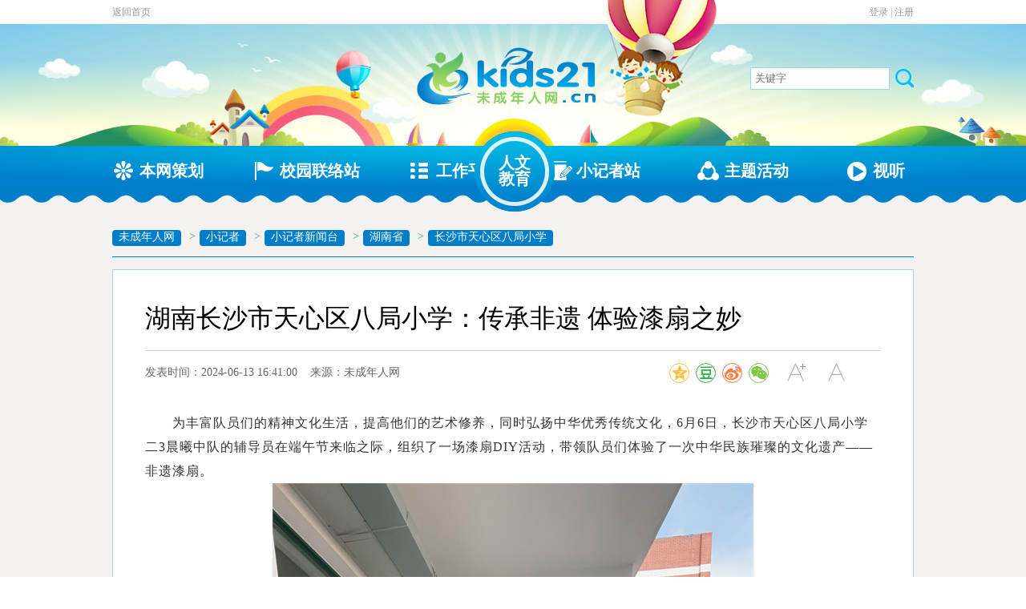

--- FILE ---
content_type: text/html; charset=UTF-8
request_url: https://www.kids21.cn/xjz/xjzxwt/hn/cstxbjxx/202406/t20240613_1307679.htm
body_size: 13072
content:
<!DOCTYPE html PUBLIC "-//W3C//DTD XHTML 1.0 Transitional//EN" "http://www.w3.org/TR/xhtml1/DTD/xhtml1-transitional.dtd">
<html xmlns="http://www.w3.org/1999/xhtml">
<head>
<meta http-equiv="Content-Type" content="text/html; charset=utf-8" />
<title>湖南长沙市天心区八局小学：传承非遗 体验漆扇之妙-未成年人网-全国未成年人第一门户</title>
<meta name="keywords" content=" 湖南长沙市天心区八局小学：传承非遗 体验漆扇之妙">
<meta name="description" content="湖南长沙市天心区八局小学：传承非遗 体验漆扇之妙"/>
<meta itemprop="image" content="http://www.kids21.cn/xjz/xjzxwt/hn/cstxbjxx/202406/W020240613604382653096.jpg" />
<link href="../../../../../kids_new/images_kn/kids21.ico" rel="Shortcut Icon" />
<link href="../../../../../kids_new/css_kn/common.css" rel="stylesheet" type="text/css" />
<link href="../../../../../kids_new/css_kn/share.min.css" rel="stylesheet" type="text/css" />
<script src="../../../../../kids_new/js_kn/jquery-1.11.3.min.js" type="text/javascript"></script>
<script src="../../../../../kids_new/js_kn/Xslider.js" type="text/javascript"></script>
<script src="../../../../../kids_new/js_kn/idTabs.js" type="text/javascript"></script>
<script src="../../../../../kids_new/js_kn/nav.js" type="text/javascript"></script>
<script src="../../../../../kids_new/js_kn/share.min.js" type="text/javascript"></script>
<style type="text/css">.ccbox img{max-width:900px;margin:0 auto;}#share-2{width:268px;}.content_an{overflow:inherit;}</style>
</head>
<body>
<div class="balloon" style="margin:-60px 0px 0px 115px;"></div>
<div class="topnav h30">
<div class="w1000 ma  f12 l30 w999">
<p class="fl"><a href="/" target="_blank">返回首页</a></p>
<p class="fr"><a href="https://center.kids21.cn/user/user/login.html" target="_blank">登录</a>&nbsp;|&nbsp;<a href="https://center.kids21.cn/user/user/register.html" target="_blank">注册</a></p>
</div>
</div>
<div class="topbox">
<div class="top">
<div class="w1000 ma">
<div class="topct fr">
<a class="homelk fl" href="/"></a>
<div class="search fr">
<div class="w100">
<form name="f1" id="search" target="_blank" action="https://so.kids21.cn/cse/search">
<button class="searchin_an fr" onclick="if(trim(document.getElementById('bdcsMain').value)=='')return false;"></button>
<input name="s" type="hidden" value="854199685417784274" />
<input name="q" type="text" id="bdcsMain" placeholder="关键字" class="searchin fr" />
</form>
</div>
</div>
<div class="cl"></div>
</div>
</div>
</div>
</div>
<script language="javascript">
				function g(formname)  {
					var url = "http://www.baidu.com/s";			
					formname.action = url;
					return true;
				}
				function trim(str){ //删除左右两端的空格
					return str.replace(/(^\s*)|(\s*$)/g, "");
				}

				$(function(){
					document.onkeydown = function(e){ 
						var ev = document.all ? window.event : e;
						if(ev.keyCode==13) {  //监听回车按键
							if($.trim($("#bdcsMain").val())==''){
								return false;
							}else{
								$("#bdcsMain").submit()
							}
							
						}
					}
				}); 
				
			</script>
<div class="navbg">
<div class="navb2">
<div class="nm_y"></div>
<div class="nav w100">
<ul>
<li>
<a href="http://www.wenming.cn/wcnr_pd" class="na_gzpt na" target="_blank"><img src="../../../../../kids_new/images_kn/nav01_o.png" />工作平台</a>
<div class="nm">
<div class="w1000 ma pt15">
<div class="work_bt pt10">未成年人思想道德建设重点工作</div>
<div class="w308 oh fl mr38">
<p class="h26 bgc_b l24 wl f14 b bor4 pl10 mb10">“我的中国梦”主题教育实践活动</p>
<div class="w160 fl">
<p class="f12 wh h20 b"><a href="/gzpt/zthd/qmjyl" target="_blank">[ 清明祭英烈 ]</a></p>
<div class="work_a f12 wb h40 oh">
<a href="http://www.wenming.cn/specials/wmdjr/jyl/?COLLCC=491705652&" target="_blank">2018</a>
<a href="http://www.wenming.cn/specials/lmfb/2017qmjyl/" target="_blank">2017</a>
<a href="http://www.wenming.cn/wmdjr_299/qm/jrzx/201603/t20160331_3251324.shtml" target="_blank">2016</a>
<a href="http://www.wenming.cn/wmdjr_299/201504/t20150401_2535159.shtml" target="_blank">2015</a>
<a href="http://www.kids21.cn/zt/201404/2014qmj/index" target="_blank">2014</a>
<a href="http://www.wenming.cn/wmdjr_299/qm/" target="_blank">2013</a>
<a href="http://www.scwmw.cn/topic/survey/" target="_blank">2012</a>
</div>
<div class="cl"></div>
<p class="f12 wh h20 b"><a href="/gzpt/zthd/txxd" target="_blank">[ 童心向党 ]</a></p>
<div class="work_a f12 wb h40 oh">
<a href="http://hd.kids21.cn/txxdAll.html" target="_blank">2017</a>
<a href="http://archive.wenming.cn/jingtai/txxd2016.html" target="_blank">2016</a>
<a href="http://kejiao.cntv.cn/special/2015txxd/" target="_blank">2015</a>
<a href="http://kejiao.cntv.cn/special/2014txxd/" target="_blank">2014</a>
<a href="http://shaoer.cntv.cn/special/2013txxd/" target="_blank">2013</a>
<a href="http://www.wenming.cn/wcnr_pd/2012txxd/" target="_blank">2012</a>
<a href="http://www.wenming.cn/wcnr_pd/xxyz/201106/t20110601_196079.shtml" target="_blank">2011</a>
</div>
</div>
<div class="w130 fr">
<p class="f12 wh h20 b"><a href="/gzpt/zthd/mdsn" target="_blank">[ 学习争做美德少年 ]</a></p>
<div class="work_a f12 wb h40 oh">
<a href="http://www.kids21.cn/wztt/201905/t20190523_1071313.htm" target="_blank">2019</a>
<a href="http://www.wenming.cn/gxym/mg_cs4/" target="_blank">2018</a>
<a href="http://www.wenming.cn/wcnrsxdd/ddsj/xsdhsn/2018ndypxsdhsnxjsjzs/" target="_blank">2018</a>
<a href="http://www.wenming.cn/wcnr_pd/tp_wcnr/201605/t20160530_3391151.shtml" target="_blank">2016</a>
<a href="http://archive.wenming.cn/jingtai/zzmdsn/index.shtml" target="_blank">2015</a>
<a href="http://kejiao.cntv.cn/special/2014mdsn/index.shtml" target="_blank">2014</a>
</div>
<div class="cl"></div>
<p class="f12 wh h20 b"><a href="/gzpt/zthd/xgqjl" target="_blank">[ 向国旗敬礼 ]</a></p>
<div class="work_a f12 wb h40 oh">
<a href="http://www.kids21.cn/zt/2017/xgqjl/index.html" target="_blank">2017</a>
<a href="http://www.kids21.cn//xgqjl.html" target="_blank">2016</a>
<a href="http://archive.wenming.cn/jingtai/xgqjl/index1.html" target="_blank">2015</a>
<a href="http://kejiao.cntv.cn/special/2014jingli/" target="_blank">2014</a>
<a href="http://shaoer.cntv.cn/special/2013jingli/" target="_blank">2013</a>
<a href="http://www.scwmw.cn/toupiao/xgqjl2012.html" target="_blank">2012</a>
</div>
</div>
<div class="cl"></div>
<p class="h26 bgc_b l24 wl f14 b bor4 pl10 mb10 mt10"><a href="/gzpt/gzjb" target="_blank">未成年人思想道德建设工作简报</a></p>
<div class="work_a f12 wb">
<a href="http://www.wenming.cn/ziliao/jianbao/weichengnianrensixiangdaode/201810/t20181009_4853387.shtml" target="_blank">2018年第15期</a>
<a href="http://www.wenming.cn/ziliao/jianbao/weichengnianrensixiangdaode/201810/t20181009_4853369.shtml" target="_blank">2018年第14期</a>
<a href="http://www.wenming.cn/ziliao/jianbao/weichengnianrensixiangdaode/201810/t20181009_4853354.shtml" target="_blank">2018年第13期</a>
<a href="http://www.wenming.cn/ziliao/jianbao/weichengnianrensixiangdaode/201806/t20180622_4731650.shtml" target="_blank">2018年第11期</a>
<a href="http://www.wenming.cn/ziliao/jianbao/weichengnianrensixiangdaode/201806/t20180622_4731570.shtml" target="_blank">2018年第10期</a>
<a href="http://www.wenming.cn/ziliao/jianbao/weichengnianrensixiangdaode/201806/t20180622_4731546.shtml" target="_blank">2018年第9期</a>
<a href="http://www.wenming.cn/ziliao/jianbao/weichengnianrensixiangdaode/201806/t20180622_4731571.shtml" target="_blank">2018年第8期</a>
<a href="http://www.wenming.cn/ziliao/jianbao/weichengnianrensixiangdaode/201804/t20180423_4662744.shtml" target="_blank">2018年第6期</a>
<a href="http://www.wenming.cn/ziliao/jianbao/weichengnianrensixiangdaode/201804/t20180423_4662727.shtml" target="_blank">2018年第5期</a>
<a href="http://www.wenming.cn/ziliao/jianbao/weichengnianrensixiangdaode/201804/t20180413_4654573.shtml" target="_blank">2018年第4期</a>
<a href="http://www.wenming.cn/ziliao/jianbao/weichengnianrensixiangdaode/201804/t20180402_4639995.shtml" target="_blank">2018年第3期</a>
<a href="http://www.wenming.cn/ziliao/jianbao/weichengnianrensixiangdaode/201804/t20180402_4639990.shtml" target="_blank">2018年第2期</a>
</div>
</div>
<div class="w410 fl mr38">
<div class="w146 fl oh">
<p class="h26 bgc_b l24 wl f14 b bor4 pl10 mb10"><a href="/gzpt/wmxy" target="_blank">文明校园创建</a></p>
<div class="work_a2 f12 w333 h120 oh">
<a href="../../../../../gzpt/wmxy/202010/t20201029_1173232.htm" target="_blank">【第二届全国文明校园】</a>
<a href="http://www.kids21.cn/xxez/zx/sh/201711/t20171118_936187_1.htm" target="_blank">【第一届全国文明校园】</a>
<a href="../../../../../gzpt/wmxy/201602/t20160226_494608.htm" target="_blank">【创建活动实施意见】</a>
<a href="http://www.kids21.cn/kidswm/zlzx/201602/P020160812452915146691.docx" target="_blank">【高校文明校园创建标准】</a>
<a href="http://www.kids21.cn/kidswm/zlzx/201602/P020160812452915743372.docx" target="_blank">【中学文明校园标准】</a>
</div>
</div>
<div class="w226 fr oh">
<p class="h26 bgc_b l24 wl f14 b bor4 pl10 mb10"><a href="/gzpt/xcxxsng" target="_blank">乡村学校少年宫项目</a></p>
<div class="work_a3 f12 w333 h60 oh pb10">
<a href="http://www.kids21.cn/gzpt/zywj/201703/t20170327_858260.htm" target="_blank">【资金管理办法】</a>
<a href="http://www.kids21.cn/sngxxdt/wj/201704/t20170424_866472.htm" target="_blank">【项目管理办法】</a>
<a href="../../../../../gzpt/xcxxsng/201704/t20170424_866461.htm" target="_blank">【“十三五”时期建设规划实施方案】</a>
<a href="http://tv.kids21.cn/index.php/video/index/7376" target="_blank">【建设指导专题片】</a>
<a href="http://www.kids21.cn/zt/2016/wj/09/index.html" target="_blank">【图解少年宫】</a>
</div>
<a class="sng_a mt5" href="http://sng.wenming.cn" target="_blank">全国乡村学校少年宫项目管理平台</a>
</div>
<div class="cl"></div>
<p class="h26 bgc_b l24 wl f14 b bor4 pl10 mb10">未成年人思想道德建设工作测评和评选表彰</p>
<div class="work_a3 f12 w333 h60 oh pb5">
<a href="../../../../../gzpt/gzcp/zl/202010/t20201029_1173235.htm" target="_blank">【第六届先进名单】</a>
<a href="http://www.kids21.cn/wztt/201903/t20190321_1055118.htm" target="_blank">【2018年度测评结果】</a>
<a href="http://www.kids21.cn/xxez/zx/sh/201711/t20171118_936185.htm" target="_blank">【未成年人工作先进名单】</a>
<a href="/gzpt/gzcp/hjmd" target="_blank">【未成年人思想道德建设工作创新案例获奖名单】</a>
</div>
<div class="work_a f12 wb">
<a href="../../../../../gzpt/gzcp/hjmd/201708/t20170809_902636.htm" target="_blank">第三届（2008年）</a>
<a href="../../../../../gzpt/gzcp/hjmd/201708/t20170809_902642.htm" target="_blank">第二届（2007年）</a>
<a href="../../../../../gzpt/gzcp/hjmd/201708/t20170809_902645.htm" target="_blank">第一届（2006年）</a>
</div>
</div>
<div class="w206 fl">
<p class="h26 bgc_b l24 wl f14 b bor4 pl10 mb10"><a href="/gzpt/yxty" target="_blank">优秀童谣传唱推广</a></p>
<div class="work_a f12 wb h40 oh">
<a href="../../../../../gzpt/yxty/201809/t20180930_1015482.htm" target="_blank">第七届</a>
<a href="http://www.kids21.cn/kidswm/zlzx/zywj/201512/t20151211_494585.htm" target="_blank">第五届</a>
<a href="../../../../../gzpt/yxty/201708/t20170808_902375.htm" target="_blank">第四届</a>
<a href="../../../../../gzpt/yxty/201708/t20170808_902394.htm" target="_blank">第三届</a>
<a href="../../../../../gzpt/yxty/201708/t20170808_902400.htm" target="_blank">第二届</a>
<a href="../../../../../gzpt/yxty/201708/t20170808_902402.htm" target="_blank">第一届</a>
</div>
<p class="h26 bgc_b l24 wl f14 b bor4 pl10 mb10 mt10"><a href="/gzpt/xlczzdzx" target="_blank">未成年人心理健康辅导</a></p>
<div class="work_a3 f12 w333 h40 oh pb5">
<a href="http://www.kids21.cn/kidswm/zlzx/zlxz/201610/t20161014_804991.htm" target="_blank">【示范区名单】</a>
<a href="/gzpt/xlczzdzx/pxb" target="_blank">【骨干人员培训班】</a>
</div>
<div class="work_a f12 wb h40 oh">
<a href="../../../../../gzpt/xlczzdzx/pxb/201708/t20170808_902405.htm" target="_blank">第七期</a>
<a href="../../../../../gzpt/xlczzdzx/pxb/201708/t20170808_902407.htm" target="_blank">第六期</a>
<a href="http://work.kids21.cn/dfcz/gzsdfcz/201411/t20141110_299473.htm" target="_blank">第五期</a>
<a href="http://wcnr.kids21.cn/rdzx/201311/t20131113_234564.htm" target="_blank">第三期</a>
<a href="../../../../../gzpt/xlczzdzx/pxb/201708/t20170809_902528.htm" target="_blank">第二期</a>
<a href="../../../../../gzpt/xlczzdzx/pxb/201708/t20170809_902555.htm" target="_blank">第一期</a>
</div>
<p class="h26 bgc_g l24 wl f14 b bor4 pl10 mb10 mt10"><a href="/gzpt/qt" target="_blank">其他工作</a></p>
<div class="work_a3 f12 w333 h60 oh">
<a href="http://archive.wenming.cn/wmzr/" target="_blank">【做一个有道德的人联系点】</a>
<a href="http://www.cctv.com/lishi/" target="_blank">【爱国主义教育基地】</a>
</div>
</div>
<div class="cl"></div>
</div>
</div>
</li>
<li>
<a href="/zthd" class="na_zthd na" target="_blank"><img src="../../../../../kids_new/images_kn/nav02_o.png" />主题活动</a>
<div class="nm">
<div class="w1000 ma pt15">
<div class="w405 fl">
<div class="h40"><p class="f18 b wb fl mr10 l40"><a href="/zthd/gg">公　告</a></p><hr class="nbt_l h20"/></div>
<div class="lie">
<ul>
<li>•&nbsp;<a href="http://www.kids21.cn/gg/202203/t20220325_1228750.htm" target="_blank">2022年未成年人网络春晚获奖公告</a></li>
<li>•&nbsp;<a href="http://www.kids21.cn/gg/202111/t20211122_1216301.htm" target="_blank">[2022]第十二届未成年人网络春晚征集公告</a></li>
<li>•&nbsp;<a href="http://www.kids21.cn/gg/202104/t20210419_1195820.htm" target="_blank">[2021]“童心向党”系列微视频创作征集公告</a></li>
<li>•&nbsp;<a href="http://www.kids21.cn/gg/202102/t20210209_1187719.htm" target="_blank">[2021]第十一届未成年人网络春晚获奖公告</a></li>
</ul>
<ul class="cl"></ul>
</div>
<div class="h35"><p class="f18 b wb fl mr10 l24"><a href="/zthd/qg">中　央</a></p><hr class="nbt_l h10"/></div>
<div class="fklie">
<ul>
<li><a href="http://qm.kids21.cn/Index2019/index.html" target="_blank"><img src='http://www.kids21.cn/zthd/qg/201904/W020190402539709942162.jpg' width="125" height="125" /></a></li>
<li><a href="http://www.kids21.cn/gzpt/yxty/201809/t20180930_1015482.htm" target="_blank"><img src='http://www.kids21.cn/zthd/qg/201809/W020181112354674232237.jpg' width="125" height="125" /></a></li>
<li><a href="http://www.wenming.cn/wcnrsxdd/tx/" target="_blank"><img src='http://www.kids21.cn/zthd/qg/201807/W020180703512850407858.jpg' width="125" height="125" /></a></li>
</ul>
</div>
</div>
<div class="w545 fr">
<div class="h45"><p class="f18 b wb fl mr10 l40"><a href="/zthd/wz">本网活动</a></p><hr class="nbt_l h20"/></div>
<div class="fklie pt5">
<ul>
<li><a href="http://hd.kids21.cn/cw2022/index.html" target="_blank"><img src="http://www.kids21.cn/zthd/wz/wlcw/202201/W020220309626304159297.jpg" width="125" height="125" /></a></li>
<li>
<div class="fk_cw">
<p class="f16 wl b l16 h20">历届网络春晚</p>
<p class="f14 wl l18">
<a href="http://hd.kids21.cn/cw2021/index.html" target="_blank">2021年</a> |
<a href="http://hd.kids21.cn/cw2020/index.html" target="_blank">2020年</a><br />
<a href="http://hd.kids21.cn/cw2019/index.html" target="_blank">2019</a> |
<a href="http://hd.kids21.cn/cw2018/index.html" target="_blank">2018年</a><br />
<a href="http://hd.kids21.cn/cw2017.html" target="_blank">2017年</a> |
<a href="http://www.kids21.cn/zt/2016/wlcw/index.html" target="_blank">2016年</a><br />
<a href="http://www.kids21.cn/zt/2015/wcnrwlcw/" target="_blank">2015年</a> |
<a href="http://www.kids21.cn/zt/201311/wlcw/" target="_blank">2014年</a><br />
</p>
</div>
</li>
<li><a href="http://hd.kids21.cn/Xdy2019/index.html" target="_blank"><img src="http://www.kids21.cn/zthd/wz/xdy/201907/W020191028570421279565.jpg" width="125" height="125" /></a></li>
<li>
<div class="fk_xdy">
<p class="f16 wl b l16 h20">历届中华小导游</p>
<p class="f14 wl l18">
<a href="http://hd.kids21.cn/Xdy2018/index/type/1/area/1.html" target="_blank">第六届</a> |
<a href="http://hd.kids21.cn/Xdy2017/index.html" target="_blank">第五届</a><br />
<a href="http://hd.kids21.cn/guide.html" target="_blank">第四届</a> |
<a href="http://www.kids21.cn/zt/2015/zhxdypx/index.html" target="_blank">第三届</a><br />
<a href="http://www.kids21.cn/zt/2015/xdycsgs/index.html" target="_blank">第三届</a> |
<a href="http://www.kids21.cn/zt/201405/xdy/index.html" target="_blank">第二届</a><br />
</p>
</div>
</li>
<li><a href="http://hd.kids21.cn/wlcw2019/index.html" target="_blank"><img src="http://www.kids21.cn/zthd/wz/cwxzc/201811/W020190116361163598068.jpg" width="125" height="125" /></a></li>
<li>
<div class="fk_cw">
<p class="f16 wl b l16 h20">历届春晚小主持</p>
<p class="f14 wl l18">
<a href="http://hd.kids21.cn/wlcw2018/index.html" target="_blank">2018全</a> |
<a href="http://hd.kids21.cn/wlcw2017.html" target="_blank">2017年</a><br />
<a href="http://www.kids21.cn/zt/2016/xzcpx/" target="_blank">2016年</a> |
<a href="http://2015zctp.kids21.cn/" target="_blank">2015年</a><br />
<a href="http://www.kids21.cn/zt/201312/2014xzcr/" target="_blank">2014年</a> |
<a href="http://www.kids21.cn/zt/2013/tp1/" target="_blank">2013年</a><br />
</p>
</div>
</li>
<li><a href="http://hd.kids21.cn/Jhccz/zp.html" target="_blank"><img src="http://www.kids21.cn/zthd/wz/sng/201801/W020180108359877480295.jpg" width="125" height="125" /></a></li>
<li>
<div class="fk_xdy">
<p class="f16 wl b l16 h20">乡村学校少年宫</p>
<p class="f14 wl l18">
<a href="http://hd.kids21.cn/mlxc.html" target="_blank">2016年</a> |
<a href="http://www.kids21.cn/zt/2015/sngpx/index.html" target="_blank">2015年</a><br />
<a href="http://www.kids21.cn/zt/201412/sngd4/index.html" target="_blank">201404</a> |
<a href="http://www.kids21.cn/zt/201410/sngkj/" target="_blank">201403</a><br />
<a href="http://www.kids21.cn/zt/201406/sxgpxsh/" target="_blank">201402</a> |
<a href="http://www.kids21.cn/zt/201403/sngpx/" target="_blank">201401</a><br />
</p>
</div>
</li>
</ul>
</div>
</div>
<div class="cl"></div>
</div>
</div>
</li>
<li>
<a href="/zty/index.htm" class="na_bwch na" target="_blank"><img src="../../../../../kids_new/images_kn/nav03_o.png" />本网策划</a>
<div class="nm">
<div class="w1000 ma pt15">
<div class="w545 fl">
<div class="h50 pr">
<p class="f20 b wb fl mr10 l40">专　栏</p>
<hr class="nbt_l h20"/>
<a class="more02 pa" href="/bwch/zl"></a>
</div>
<div class="fklie zl-bt">
<ul>
<li><a href="http://www.kids21.cn/ztk/ssgx/index.htm" target="_blank"><p><span></span><br>数说国学</p><img src="http://www.kids21.cn/bwch/zl/201611/W020161107429170706474.jpg" width="125" height="125" /></a></li>
<li><a href="http://www.kids21.cn/ztk/sl/index.htm" target="_blank"><p><span></span><br>说礼</p><img src="http://www.kids21.cn/bwch/zl/201611/W020161107428151943128.jpg" width="125" height="125" /></a></li>
<li><a href="http://www.kids21.cn/ztk/wj/index.htm" target="_blank"><p><span></span><br>未解</p><img src="http://www.kids21.cn/bwch/zl/201611/W020161107474920889244.jpg" width="125" height="125" /></a></li>
<li><a href="http://www.kids21.cn/ztk/xcxxsng/" target="_blank"><p><span></span><br>乡村学校少年宫的一天</p><img src="http://www.kids21.cn/bwch/zl/201611/W020161107423969638632.jpg" width="125" height="125" /></a></li>
<li><a href="http://www.kids21.cn/ztk/myws/" target="_blank"><p><span></span><br>未视</p><img src="http://www.kids21.cn/bwch/zl/201611/W020170505588524463821.jpg" width="125" height="125" /></a></li>
<li><a href="http://www.kids21.cn/hhz/" target="_blank"><p><span></span><br>护航者</p><img src="http://www.kids21.cn/bwch/zl/201611/W020161107425730607046.jpg" width="125" height="125" /></a></li>
<li><a href="http://wjt.kids21.cn/wqhg/" target="_blank"><p><span></span><br>成长微镜头</p><img src="http://www.kids21.cn/bwch/zl/201611/W020161103625355249375.jpg" width="125" height="125" /></a></li>
<li><a href="http://opinion.kids21.cn/sbtang/" target="_blank"><p><span></span><br>呼啦圈思辩堂</p><img src="http://www.kids21.cn/bwch/zl/201611/W020161107445420266659.jpg" width="125" height="125" /></a></li>
</ul>
</div>
</div>
<div class="w405 fr">
<div class="h50 pr">
<p class="f20 b wb fl mr10 l40">专　题</p>
<hr class="nbt_l h20"/>
<a class="more02 pa" href="/bwch/zt"></a>
</div>
<div class="fklie zl-bt">
<ul>
<li><a href="http://www.kids21.cn/zt/2019/xjzpx/" target="_blank"><img src="http://www.kids21.cn/bwch/zt/201903/W020190304617974844763.jpg" width="125" height="125" /></a></li>
<li><a href="http://www.kids21.cn/bwch/zt/201812/t20181205_1031045.htm" target="_blank"><img src="http://www.kids21.cn/bwch/zt/201812/W020181205396530943649.jpg" width="125" height="125" /></a></li>
<li><a href="https://file53355a5a930f.iamh5.cn/v3/idea/ghj6qA3j" target="_blank"><img src="http://www.kids21.cn/bwch/zt/201806/W020180615379076697150.jpg" width="125" height="125" /></a></li>
<li><a href="http://hd.kids21.cn/Qmxb/index.html" target="_blank"><img src="http://www.kids21.cn/bwch/zt/201805/W020180511380868229092.jpg" width="125" height="125" /></a></li>
<li><a href="http://hd.kids21.cn/XsdHsn/index/year/2018/quarter/1.html" target="_blank"><img src="http://www.kids21.cn/bwch/zt/201804/W020180403352626965899.jpg" width="125" height="125" /></a></li>
<li><a href="http://www.kids21.cn/zthd/hdtj/ycjh/201803/t20180321_969350.htm" target="_blank"><img src="http://www.kids21.cn/bwch/zt/201803/W020180319350231690113.jpg" width="125" height="125" /></a></li>
</ul>
</div>
</div>
<div class="cl"></div>
</div>
</div>
</li>
<li id="xyllz">
<a href="/xjz/xjzxwt/xyxw/" class="na_xyllz na" target="_blank"><img src="../../../../../kids_new/images_kn/nav05_o.png" />校园联络站</a>
<div class="nm">
<div class="w1000 ma pt15">
<div class="w534 fl">
<div class="h45"><p class="f18 b wb fl mr10 l40"><a href="/xyllz/jchd" target="_blank">精彩活动</a></p><hr class="nbt_l h20"/></div>
<div class="ntulie">
<ul>
<li><a href="http://www.kids21.cn/xjz/xjzxwt/hn/202109/t20210929_1211971.htm" target="_blank"><img src="http://www.kids21.cn/xyllz/jchd/202110/W020211013396941033156.png" /><p>巧手剪纸寄初心</p></a></li>
<li><a href="http://www.kids21.cn/xjz/xjzxwt/scs/202110/t20211008_1212202.htm" target="_blank"><img src="http://www.kids21.cn/xyllz/jchd/202110/W020211013392229013474.png" /><p>“红色之旅”研学活动</p></a></li>
<li><a href="http://www.kids21.cn/xjz/xjzxwt/zjs/wzwsxx/202110/t20211012_1212642.htm" target="_blank"><img src="http://www.kids21.cn/xyllz/jchd/202110/W020211013379637227394.png" /><p>红星闪闪放光彩</p></a></li>
<li><a href="http://www.kids21.cn/xjz/xjzxwt/hn/cstxsgxx/202110/t20211011_1212522.htm" target="_blank"><img src="http://www.kids21.cn/xyllz/jchd/202110/W020211013378036605963.png" /><p>戏曲经典沐童心</p></a></li>
</ul>
<ul class="cl"></ul>
</div>
<div class="w258 fl mr18">
<div class="h45">
<p class="f18 b wb fl mr10 l40"><a href="/xyllz/xyxw" target="_blank">校园新闻</a></p>
<hr class="nbt_l h20"/>
</div>
<div class="ntu01 fl mr18">
<a href='http://www.kids21.cn/xjz/xjzxwt/hb/202110/t20211008_1212161.htm' target="_blank"><img src="http://www.kids21.cn/xyllz/xyxw/202110/W020211013403884632251.png" />
<p>“庆国庆”系列活动</p></a>
</div>
<div class="ntu01 fl">
<a href="http://www.kids21.cn/xjz/xjzxwt/hn/cstxythghpxx/202109/t20210930_1212018.htm" target="_blank"><img src="http://www.kids21.cn/xyllz/xyxw/202110/W020211013400871357770.png" /><p>湘藏少年手拉手</p></a>
</div>
<div class="n12lie pt15 fl">
<ul>
<li>•&nbsp;<a href="http://www.kids21.cn/xjz/xjzxwt/hb/202112/t20211231_1220248.htm" target='_blank'>湖北：长坪小学开展第三次教学常规检查工作</a></li>
<li>•&nbsp;<a href="http://www.kids21.cn/xjz/xjzxwt/gzs/202110/t20211008_1212192.htm" target='_blank'>贵州印江:杉树娃娃"我和国旗合个影"超帅</a></li>
<li>•&nbsp;<a href="http://www.kids21.cn/xjz/xjzxwt/hns/202109/t20210930_1212012.htm" target='_blank'>河南:点燃"请党放心,强国有我"奋斗激情</a></li>
</ul>
</div>
</div>
<div class="w258 fl">
<div class="h45">
<p class="f18 b wb fl mr10 l40"><a href="/xyllz/xzft" target="_blank">校长访谈</a></p>
<hr class="nbt_l h20"/>
</div>
<div class="ntu01 fl mr18">
<a href="http://www.kids21.cn/zthd/wz/wmxy/wjs/201609/t20160914_795213.htm" target="_blank"><img src="http://www.kids21.cn/xyllz/xzft/201704/W020170412542619868160.png" /></a>
</div>
<div class="w120 h80 fl">
<p class="f12 h30 l14 b w333"><a href="http://www.kids21.cn/zthd/wz/wmxy/wjs/201609/t20160914_795213.htm" target="_blank">文明礼仪教育</a></p>
<p class="f12 h50 wh">文明礼仪是我们学习、生活的根基，是我们健康成长...<a href="http://www.kids21.cn/zthd/wz/wmxy/wjs/201609/t20160914_795213.htm" target="_blank">【详情】</a></p>
</div>
<div class="n12lie pt15 fl">
<ul>
<li>•&nbsp;<a href="http://www.kids21.cn/zthd/wz/wmxy/wjs/201610/t20161026_809411.htm" target="_blank">桂林市育才小学：真爱上善 大爱致远</a></li>
<li>•&nbsp;<a href="http://www.kids21.cn/zthd/wz/wmxy/wjs/201610/t20161026_809277.htm" target="_blank">西宁市第二中学：立德树人，润泽校园</a></li>
<li>•&nbsp;<a href="http://www.kids21.cn/zthd/wz/wmxy/wjs/201609/t20160921_797359.htm" target="_blank">来宾市祥和小学：立德树人，诚信为本</a></li>
</ul>
</div>
</div>
</div>
<div class="w426 pr fr">
<div class="h45">
<p class="f18 b wb fl mr10 l40"><a href="/xyllz/xjzzcx" target="_blank">校园联络站查询</a></p>
<hr class="nbt_l h20"/>
</div>
<div class="xjz_s">
<select id="province" name="province" autocomplete="off" key="city" onchange="loadArea(this.value,'city');">
<option value="0">----请选择省份----</option>
<option value="110000">北京市</option>
<option value="120000">天津市</option>
<option value="130000">河北省</option>
<option value="140000">山西省</option>
<option value="150000">内蒙古自治区</option>
<option value="210000">辽宁省</option>
<option value="220000">吉林省</option>
<option value="230000">黑龙江省</option>
<option value="310000">上海市</option>
<option value="320000">江苏省</option>
<option value="330000">浙江省</option>
<option value="340000">安徽省</option>
<option value="350000">福建省</option>
<option value="360000">江西省</option>
<option value="370000">山东省</option>
<option value="410000">河南省</option>
<option value="420000">湖北省</option>
<option value="430000">湖南省</option>
<option value="440000">广东省</option>
<option value="450000">广西壮族自治区</option>
<option value="460000">海南省</option>
<option value="500000">重庆市</option>
<option value="510000">四川省</option>
<option value="520000">贵州省</option>
<option value="530000">云南省</option>
<option value="540000">西藏自治区</option>
<option value="610000">陕西省</option>
<option value="620000">甘肃省</option>
<option value="630000">青海省</option>
<option value="640000">宁夏回族自治区</option>
<option value="650000">新疆维吾尔自治区</option>
</select>
<select name="city" id="city" autocomplete="off">
<option value="0" selected="selected">----请选择城市----</option>
</select>
<input type="button" value="查询" onclick="getSelectValue();" />
</div>
<div id="bjdc" class="xjz_sj">
<ul>
</ul>
<div class="xjz_close l14 f12 wh tac mt10">【关 闭】</div>
</div>
<div class="h45">
<p class="f18 b wb fl mr10 l40"><a href="/xyllz/xyfc" target="_blank">校园风采</a></p>
<hr class="nbt_l h20"/>
</div>
<div class="ntulie2 h100">
<ul>
<li><a href="http://www.kids21.cn/xjz/xjzxwt/hn/cstxbsyjjt/" target="_blank"><img src="http://www.kids21.cn/xyllz/xyfc/202104/W020210409486816444756.jpg" /><p>湖南：白沙幼教集团</p></a></li>
<li><a href="http://www.kids21.cn/xjz/xjzxwt/hb/lcsmdzcjzx/" target="_blank"><img src="http://www.kids21.cn/xyllz/xyfc/202104/W020210408631340665339.png" /><p>湖北：谋道初级中学</p></a></li>
<li><a href="http://www.kids21.cn/xjz/xjzxwt/hb/yjhxx/" target="_blank"><img src="http://www.kids21.cn/xyllz/xyfc/202103/W020210323611721662669.jpg" /><p>湖北：鄢家河小学</p></a></li>
</ul>
<ul class="cl"></ul>
</div>
<div class="n12lie lie50 pt15">
<ul>
<li>•&nbsp;<a href="http://www.kids21.cn/xjz/xjzxwt/zjs/hzs/cxljgzxxx/" target="_blank">长兴县李家巷小学</a></li>
<li>•&nbsp;<a href="http://www.kids21.cn/xjz/xjzxwt/hn/csstxqltxx/" target="_blank">长沙市天心区蓝天小学</a></li>
<li>•&nbsp;<a href="http://www.kids21.cn/xjz/xjzxwt/hn/csstxqsyyey/" target="_blank">长沙市天心区书院幼儿园</a></li>
<li>•&nbsp;<a href="http://www.kids21.cn/xjz/xjzxwt/hn/csswcqzlxx/" target="_blank">长沙市望城区中岭小学</a></li>
<li>•&nbsp;<a href="http://www.kids21.cn/xjz/xjzxwt/hn/csstxqxfycyqxx/" target="_blank">长沙市天心区湘府英才益清小学</a></li>
<li>•&nbsp;<a href="http://www.kids21.cn/xjz/xjzxwt/hn/csstxqysjyey/" target="_blank">长沙市天心区雅颂居幼儿园</a></li>
</ul>
</div>
</div>
<div class="cl"></div>
</div>
</div>
</li>
<li>
<a href="http://xjz.kids21.cn/" class="na_chgy na" target="_blank"><img src="../../../../../kids_new/images_kn/nav06_o.png" />小记者站</a>
<div class="nm">
<div class="w1000 ma pt40">
<div class="xjzz">
<ul>
<li><a href='http://www.kids21.cn/zt/2022/xjzzm/' target="_blank"><img src='http://www.kids21.cn/xjzz/202201/W020220113574790132408.jpg' /></a></li>
<li><a href='http://xjz.kids21.cn/index.php?m=content&c=index&a=show&catid=40&id=21665' target="_blank"><img src='http://www.kids21.cn/xjzz/202201/W020220113574061741334.jpg' /></a></li>
<li><a href='http://xjz.kids21.cn/index.php?m=content&c=index&a=show&catid=40&id=21664' target="_blank"><img src='http://www.kids21.cn/xjzz/202201/W020220113572506855575.jpg' /></a></li>
<li><a href='http://xjz.kids21.cn/index.php?m=content&c=index&a=show&catid=40&id=21667' target="_blank"><img src='http://www.kids21.cn/xjzz/202201/W020220113570942306661.jpg' /></a></li>
</ul>
</div>
</div>
</div>
</li>
<li>
<a href="/stpd" class="na_st na" target="_blank"><img src="../../../../../kids_new/images_kn/nav07_o.png" />视听</a>
<div class="nm">
<div class="w1000 ma pt30">
<div class="ntvbt h35" style="text-align:center;">
<a href="http://tv.kids21.cn/index.php/playlist/view/449" target="_blank">少儿文艺</a>
<a href="http://tv.kids21.cn/a/channel3/index.html" target="_blank">少儿动画</a>
<a href="http://tv.kids21.cn/index.php/video/show/cid/60/time/0/order/2" target="_blank">同步课堂</a>
<a href="http://tv.kids21.cn/index.php/playlist/view/455" target="_blank">乡村学校少年宫</a>
<a href="http://tv.kids21.cn/index.php/search/tagid/226" target="_blank">心理剧</a>
<a href="http://tv.kids21.cn/a/channel1/index.html" target="_blank">少儿影视</a>
<a href="http://hd.kids21.cn/school.html" target="_blank">文明校园</a>
<a href="http://tv.kids21.cn/index.php/playlist/view/457" target="_blank">美德少年</a>
<a href="http://www.kids21.cn/stpd/wdy/" target="_blank">青少年微电影</a>
<a href="http://www.kids21.cn/stpd/gygg/" target="_blank">公益广告</a>
</div>
<div class="ntvlie">
<ul>
<li>
<a href="http://www.kids21.cn/zthd/wz/wmxy/wsp/201610/t20161013_804681.htm" target="_blank">
<p><img src="http://www.kids21.cn/st/sttj/201611/W020161107363450958730.jpg" /></p>
<p class="nm03_wsbt">文明校园《夏日流年》</p>
</a>
</li>
<li>
<a href="http://www.kids21.cn/zthd/wz/wmxy/wsp/201606/t20160614_412650.htm" target="_blank">
<p><img src="http://www.kids21.cn/st/sttj/201611/W020161107363805117597.jpg" /></p>
<p class="nm03_wsbt">文明校园《冬林印记》</p>
</a>
</li>
<li>
<a href="http://www.kids21.cn/zthd/wz/wmxy/wsp/201605/t20160519_406366.htm" target="_blank">
<p><img src="http://www.kids21.cn/st/sttj/201611/W020161107364022197703.jpg" /></p>
<p class="nm03_wsbt">文明校园《暖阳》</p>
</a>
</li>
<li>
<a href="http://www.kids21.cn/zthd/wz/wmxy/wsp/201605/t20160519_406323.htm" target="_blank">
<p><img src="http://www.kids21.cn/st/sttj/201611/W020161107364321606918.jpg" /></p>
<p class="nm03_wsbt">文明校园《师说》</p>
</a>
</li>
<li>
<a href="http://www.kids21.cn/zthd/wz/wmxy/wsp/201605/t20160519_406321.htm" target="_blank">
<p><img src="http://www.kids21.cn/st/sttj/201611/W020161107364575382179.jpg" /></p>
<p class="nm03_wsbt">文明校园《荣耀》</p>
</a>
</li>
<li>
<a href="http://www.kids21.cn/zthd/wz/wmxy/wsp/201605/t20160519_406319.htm" target="_blank">
<p><img src="http://www.kids21.cn/st/sttj/201611/W020161107365051513922.jpg" /></p>
<p class="nm03_wsbt">文明校园《灰光》</p>
</a>
</li>
<li>
<a href="http://www.kids21.cn/zthd/wz/wmxy/wsp/201605/t20160519_406275.htm" target="_blank">
<p><img src="http://www.kids21.cn/st/sttj/201611/W020161107365656910187.jpg" /></p>
<p class="nm03_wsbt">文明校园《归来》</p>
</a>
</li>
<li>
<a href="http://www.kids21.cn/zthd/wz/wmxy/wsp/201605/t20160519_406266.htm" target="_blank">
<p><img src="http://www.kids21.cn/st/sttj/201611/W020161107365903199718.jpg" /></p>
<p class="nm03_wsbt">文明校园《错过》</p>
</a>
</li>
<li>
<a href="http://www.kids21.cn/zthd/wz/wmxy/wsp/201605/t20160519_406253.htm" target="_blank">
<p><img src="http://www.kids21.cn/st/sttj/201611/W020161107366141750137.jpg" /></p>
<p class="nm03_wsbt">文明校园《壁花》</p>
</a>
</li>
<li>
<a href="http://www.kids21.cn/zthd/wz/wmxy/wsp/201605/t20160519_406236.htm" target="_blank">
<p><img src="http://www.kids21.cn/st/sttj/201611/W020161107366453271568.jpg" /></p>
<p class="nm03_wsbt">文明校园《白米粥》</p>
</a>
</li>
</ul>
</div>
</div>
</div>
</li>
<li>
<a href="/hlqpd" class="na_hlq na" target="_blank"><img src="../../../../../kids_new/images_kn/nav04_o.png" /><span>人文<br>教育</span></a>
<div class="nm">
<div class="w1000 ma pt40">
<div class="nm02_gyhb">
<ul>
<li class="nm02zk01"><a href='http://www.kids21.cn/rwjy/xjyj/' target="_blank"><p>时代人物•新教育家</p><img src='http://www.kids21.cn/rwjy/xjyj/202011/W020201109556458287562.jpg' /></a></li>
<li class="nm02zk02"><a href='http://www.kids21.cn/rwjy/pgzk/' target="_blank"><p>读者报•品格周刊</p><img src='http://www.kids21.cn/rwjy/pgzk/202011/W020240612568867523606.jpg' /></a></li>
<li class="nm02zk03"><a href='http://www.kids21.cn/rwjy/yezk/' target="_blank"><p>读者报•育儿周刊</p><img src='http://www.kids21.cn/rwjy/yezk/202011/W020201109562142150237.jpg' /></a></li>
<li class="nm02zk04"><a href='http://www.kids21.cn/rwjy/pgsn/' target="_blank"><p>读者报•品格少年</p><img src='http://www.kids21.cn/rwjy/pgsn/202011/W020240129605971235866.png' /></a></li>
<li class="nm02zk05"><a href='http://www.kids21.cn/rwjy/stxk/' target="_blank"><p>新教育家•师陶学刊</p><img src='http://www.kids21.cn/rwjy/stxk/202011/W020210506364193199516.jpg' /></a></li>
</ul>
</div>
</div>
</div>
</li>
</ul>
<ul class="cl"></ul>
</div>
</div>
</div>
<div class="pagebox02">
<div class=" w1000 ma pb40">
<div class="sec_nav">
<a href="http://www.kids21.cn/" target="_blank" title="未成年人网" class='sec_navbt fl CurrChnlCls'>未成年人网</a><span class='f14 fl l24 wg pl10 pr5'>></span><a href="http://www.kids21.cn/xjz/" target="_blank" title="小记者" class='sec_navbt fl CurrChnlCls'>小记者</a><span class='f14 fl l24 wg pl10 pr5'>></span><a href="http://www.kids21.cn/xjz/xjzxwt/" target="_blank" title="小记者新闻台" class='sec_navbt fl CurrChnlCls'>小记者新闻台</a><span class='f14 fl l24 wg pl10 pr5'>></span><a href="http://www.kids21.cn/xjz/xjzxwt/hn/" target="_blank" title="湖南省" class='sec_navbt fl CurrChnlCls'>湖南省</a><span class='f14 fl l24 wg pl10 pr5'>></span><a href="http://www.kids21.cn/xjz/xjzxwt/hn/cstxbjxx/" target="_blank" title="长沙市天心区八局小学" class='sec_navbt fl CurrChnlCls'>长沙市天心区八局小学</a>
</div>
<div class="contentpaper">
<p class="contentbt">湖南长沙市天心区八局小学：传承非遗 体验漆扇之妙</p>
<div class="f14 wh h60">
<div class="fl l24">
发表时间：2024-06-13 16:41:00&nbsp;&nbsp;&nbsp;&nbsp;来源：未成年人网
</div>
<div class="content_an fr">
<div id="share-2"></div> <a href="javascript:doZoom(20)"><img src="../../../../../kids_new/images_kn/fontaddico.png" /><span>大字</span></a> <a href="javascript:doZoom(16)"><img src="../../../../../kids_new/images_kn/fontico.png" /><span>适中</span></a>
</div>
</div>
<div class="ccbox" id="zoom">
<div class=TRS_Editor><div class="Custom_UnionStyle">
<div><span style="font-size: 12pt;">　　为丰富队员们的精神文化生活，提高他们的艺术修养，同时弘扬中华优秀传统文化，6月6日，长沙市天心区八局小学二3晨曦中队的辅导员在端午节来临之际，组织了一场漆扇DIY活动，带领队员们体验了一次中华民族璀璨的文化遗产——非遗漆扇。</span></div>
<div style="text-align: center;"><img src="./W020240613604382653096.jpg" style="border-width: 0px;" alt="" oldsrc="W020240613604382653096.jpg" /></div>
<div>　　漆扇承载着深厚的历史底蕴和独特的艺术魅力。它不仅是一把扇子，更是中国传统工艺美术的瑰宝，是中华民族智慧和创造力的结晶。漆扇究竟是如何制作而成的呢？首先，辅导员杨老师为大家介绍漆扇的制作工艺及制作流程。</div>
<div style="text-align: center;"><img src="./W020240613603786703710.jpg" style="border-width: 0px;" alt="" oldsrc="W020240613603786703710.jpg" /></div>
<div>　　学校党支部书记夏湘华也来到了孩子们身边，和他们一起感受非遗的魅力。每一把漆扇的配色都不一样，十分讲究，色彩丰富。孩子们自由创作，把想象世界的丰富色彩附着在水画之中，有像山水画的青绿色，有像锦鲤的红金色，有像柳树飘扬的草绿……</div>
<div style="text-align: center;"><img src="./W020240613603786718338.jpg" style="border-width: 0px;" alt="" oldsrc="W020240613603786718338.jpg" /></div>
<div>　　此次非遗漆扇制作活动丰富了队员们的精神文化生活，增进了孩子们之间的友谊，为传承和弘扬中华优秀传统文化注入了新的活力。（杨颖洁 李婷）</div>
</div></div>
<div class="ewm">
<p class="ewm_text">关注未成年人网 陪孩子健康成长</p>
<img src="../../../../../kids_new/images_kn/ewm.jpg" class="ewm_pic" />
</div>
</div>
<div class="page h30 mt40 mb30">
<SCRIPT LANGUAGE="JavaScript">
                        function createPageHTML(_nPageCount, _nCurrIndex, _sPageName, _sPageExt){
                            if(_nPageCount == null){
                                return;
                            }
                            var prevPage = _nCurrIndex-1//上一页
                            var nextPage = _nCurrIndex+1//下一页
                            //设置上一页代码
                            if(_nPageCount>1&&_nCurrIndex!=0&&_nCurrIndex!=1){
                                document.write("<a class=\"prev\" href=\""+_sPageName+"."+_sPageExt+"\">首页</a><a class=\"prev\" href=\""+_sPageName+"_" + prevPage + "."+_sPageExt+"\">上一页</a>");
                            }
                            else if(_nPageCount>1&&_nCurrIndex!=0&&_nCurrIndex==1){
                                document.write("<a class=\"prev\" href=\""+_sPageName+"."+_sPageExt+"\">首页</a><a class=\"prev\" href=\""+_sPageName+"."+_sPageExt+"\">上一页</a>");
                            }
                            else{
                                document.write("<a class=\"prev\">首页</a><a class=\"prev\">上一页</a>");
                            }
                            //循环输出页数
                            var num = 5;//每组显示页码数量
                            for(var i=0+(_nCurrIndex-_nCurrIndex%num);i<=(num-1+(_nCurrIndex-_nCurrIndex%num))&&(i<_nPageCount); i++){
                                if(_nCurrIndex==i){
                                    document.write("<a class=\"page_s\">"+(i+1)+"</a>");
                                }
                                else if(i==0){
                                    document.write("<a href=\""+_sPageName+"."+_sPageExt+"\">"+(i+1)+"</a>");
                                }
                                else{
                                    document.write("<a href=\""+_sPageName+"_" + i + "."+_sPageExt+"\">"+(i+1)+"</a>");
                                }
                            }
                            //设置下一页代码
                            if(_nPageCount>1&&_nCurrIndex!=(_nPageCount-1)){
                                document.write("<a class=\"prev\" href=\""+_sPageName+"_" + nextPage + "."+_sPageExt+"\">下一页</a><a class=\"prev\" href=\""+_sPageName+"_" + (_nPageCount-1) + "."+_sPageExt+"\">尾页</a>");
                            }
                            else{
                                document.write("<a class=\"prev\">下一页</span><a class=\"prev\">尾页</a>");
                            }
                            //跳转页面
                            //document.write("<font class=\"font12\">转到第&nbsp;<input type='text' value='"+(_nCurrIndex+1)+"' style='width:30px;font-size:12px;' onkeydown='toPage(event,this)' />&nbsp;页</font>");
                        }

                        //跳转页面方法
                        function toPage(_event,_obj){
                            if(_event.keyCode!=10){
                                return false;
                            }
                            var _num = _obj.value;
                            var countPage = 1;
                            if(isNaN(_num)){
                            alert("请输入数字");
                                return false;
                            }
                            var url = "t20240613_1307679"+"_"+(_num-1)+"."+"htm";
                            if(_num<=1||_num==null)
                                location.href = "t20240613_1307679"+"."+"htm";
                            else if(_num>countPage)
                                alert("本栏目最多"+countPage+"页");
                            else
                                location.href = url;
                        }
                    </SCRIPT>
<script type="text/javascript">createPageHTML(1,0,"t20240613_1307679","htm");</script>
</div>
</div>
<input type="hidden" id="imgurl" value='http://www.kids21.cn/xjz/xjzxwt/hn/cstxbjxx/202406/W020240613604382653096.jpg' />
<p class="tar f14 pt30 pb30 l20 wh">编辑：徐艺嘉&nbsp;&nbsp;&nbsp;&nbsp;<img class="cc_gt go_t" src="../../../../../kids_new/images_kn/gotop.png" width="32" height="32" /></p>
<div class="h45">
<p class="f20 b wb fl mr10 l40">推荐阅读&nbsp;&raquo;</p>
<hr class="nbt_l h20"/>
</div>
<div class="lie lie50 mb30">
<ul>
</ul>
<ul class="cl"></ul>
</div>
</div>
</div>
<script>$('#share-2').share({sites:['qzone','douban','weibo','wechat']});</script>
<div class="footbox">
<div class="foot">
<script type="text/javascript" src="/foot_kids21.js"></script>
<script type="text/javascript" charset="utf-8" src="//res.wx.qq.com/open/js/jweixin-1.4.0.js"></script>
<script src="/kids_new/js_kn/share.js" type="text/javascript"></script>
<p>违法和不良信息举报电话: 028-86967135</p>
<div class="jbxx">
<div class="jbxx_item">
<a href="https://www.12377.cn/" target="_blank"><img class="jbxx_img" src="/kids_new/images/zgjb.png" /></a>
</div>
<div class="jbxx_item">
<a href="https://www.scjb.gov.cn/" target="_blank"><img class="jbxx_img" src="/kids_new/images/scjb.png" /></a>
</div>
</div>
<div class="footbl"></div>
</div>
</div>
</body>
</html>


--- FILE ---
content_type: text/css
request_url: https://www.kids21.cn/kids_new/css_kn/common.css
body_size: 12320
content:
@charset "utf-8";
/* CSS Document */
html{ height:100%;}
body{ margin:0px; padding:0px;font-family:"微软雅黑","Microsoft YaHei","宋体";}
a{ text-decoration:none;}
ul,li,ol,dd,dt,form,dl,dd,dt,p,input{ list-style-type:none; margin:0px; padding:0px;}
img,img a{ border:0px; margin:0px; padding:0px;}
.n{font-weight:normal;font-style:normal;}
.b{font-weight:bold;}
.i{font-style:italic;}
.fl{float:left;}
.fr{float:right;}
.fn{ float:none;}
.cl{clear:both; height:0px; font-size:0px;}
.wl,.wl a{ color:#fff;}
.wb,.wb a{ color:#007ECA;}
.wr,.wr a{ color:#f54169;}
.wh,.wh a{ color:#666;}
.wg,.wg a{ color:#3EA471;}
.w0,.w0 a{ color:#000;}
.w333,.w333 a{ color:#333;}
.w999,.w999 a{ color:#999;}
.ma{ margin:0 auto;}
.oh{ overflow:hidden;}
.pr{ position:relative;}
.pa{ position:absolute;}
.db{ display:block;}
.bgc_l{background:#fff;}
.bgc_b{background:#0098D9;}
.bgc_h{background:#F3F2F1;}
.bgc_r{background:#f54169;}
.bgc_g{background:#5BBD59;}
.boa_h{ border:1px #AFCDE4 solid;}
.boab_l{ border:none; border-bottom:1px #fff dashed; }
.boab_b{ border:none; border-bottom:1px #007ECA dashed; }
.boab_r{ border:none; border-bottom:1px #f54169 dashed; }
.boab_y{ border:none; border-bottom:1px #F5B545 dashed; }
.bor4{ border-radius:4px;}

/* 字体相关 */
.fs{ font-family:"宋体";}
h1{ font-size:24px; font-weight:bold; line-height:30px; height:40px; margin:0px; padding:0px;}
h2{ font-size:18px; font-weight:bold; line-height:30px; height:35px; margin:0px; padding:0px;}
h3{ font-size:14px; font-weight:bold; line-height:20px; height:26px; margin:0px; padding:0px;}
.f12,.f12 a{ font-size:12px;}
.f14,.f14 a{ font-size:14px;}
.f16,.f16 a{ font-size:16px;}
.f18,.f18 a{ font-size:18px;}
.f20,.f20 a{ font-size:20px;}
.f24,.f24 a{ font-size:24px;}
.f28,.f28 a{ font-size:28px;}
.f30,.f30 a{ font-size:30px;}
.f32,.f32 a{ font-size:32px;}
.f36,.f36 a{ font-size:36px;}
.f40,.f40 a{ font-size:40px;}
.l12{ line-height:12px;}
.l14{ line-height:14px;}
.l16{ line-height:16px;}
.l18{ line-height:18px;}
.l20{ line-height:20px;}
.l22{ line-height:22px;}
.l24{ line-height:24px;}
.l26{ line-height:26px;}
.l28{ line-height:28px;}
.l30{ line-height:30px;}
.l32{ line-height:32px;}
.l36{ line-height:36px;}
.l40{ line-height:40px;}
.tal{ text-align:left;}
.tac{ text-align:center;}
.tar{ text-align:right;}

.w100{ width:100%;}
.w1000{ width:1000px; overflow:hidden;}
.w810{ width:810px; overflow:hidden;}
.w314{ width:314px; overflow:hidden;}
.w330{ width:330px; overflow:hidden;}
.w657{ width:657px; overflow:hidden;}
.w534{ width:534px;}
.w426{ width:426px;}
.w480{ width:480px;}
.w258{ width:258px;}
.w120{ width:120px;}
.w308{ width:308px;}
.w410{ width:410px;}
.w206{ width:206px;}
.w226{ width:226px;}
.w146{ width:146px;}
.w160{ width:160px;}
.w130{ width:130px;}


/* 高度 */
.h10{ height:10px;}
.h18{ height:18px;}
.h20{ height:20px;}
.h22{ height:22px;}
.h24{ height:24px;}
.h26{ height:26px;}
.h28{ height:28px;}
.h30{ height:30px;}
.h35{ height:35px;}
.h38{ height:38px;}
.h40{ height:40px;}
.h45{ height:45px;}
.h50{ height:50px;}
.h60{ height:60px;}
.h70{ height:70px;}
.h80{ height:80px;}
.h100{ height:100px;}
.h120{ height:120px;}
.h145{ height:145px;}
.h150{ height:150px;}
.h200{ height:200px;}
.h250{ height:250px;}
.h300{ height:300px;}
.h350{ height:350px;}
.h400{ height:400px;}
.h186{ height:186px;}
.h20ie7{ *height:20px;}


/* 内距 */
.pd5{ padding:5px;}
.pd10{ padding:10px;}
.pd15{ padding:15px;}
.pd20{ padding:20px;}
.pd25{ padding:25px;}
.pd30{ padding:30px;}
.pd40{ padding:40px;}
.pt5{ padding-top:5px;}
.pt10{ padding-top:10px;}
.pt15{ padding-top:15px;}
.pt20{ padding-top:20px;}
.pt25{ padding-top:25px;}
.pt30{ padding-top:30px;}
.pt40{ padding-top:40px;}
.pl5{ padding-left:5px;}
.pl10{ padding-left:10px;}
.pl15{ padding-left:15px;}
.pl20{ padding-left:20px;}
.pl25{ padding-left:25px;}
.pl30{ padding-left:30px;}
.pl40{ padding-left:40px;}
.pr5{ padding-right:5px;}
.pr10{ padding-right:10px;}
.pr15{ padding-right:15px;}
.pr20{ padding-right:20px;}
.pr25{ padding-right:25px;}
.pr30{ padding-right:30px;}
.pr40{ padding-right:40px;}
.pb5{ padding-bottom:5px;}
.pb10{ padding-bottom:10px;}
.pb15{ padding-bottom:15px;}
.pb20{ padding-bottom:20px;}
.pb25{ padding-bottom:25px;}
.pb30{ padding-bottom:30px;}
.pb40{ padding-bottom:40px;}
.pb50{ padding-bottom:50px;}

/* 外距 */
.mg5{ margin:5px;}
.mg10{ margin:10px;}
.mg15{ margin:15px;}
.mg20{ margin:20px;}
.mg25{ margin:25px;}
.mg30{ margin:30px;}
.mt5{ margin-top:5px;}
.mt10{ margin-top:10px;}
.mt15{ margin-top:15px;}
.mt20{ margin-top:20px;}
.mt25{ margin-top:25px;}
.mt30{ margin-top:30px;}
.mt40{ margin-top:40px;}
.mt50{ margin-top:50px;}
.ml5{ margin-left:5px;}
.ml10{ margin-left:10px;}
.ml15{ margin-left:15px;}
.ml20{ margin-left:20px;}
.ml25{ margin-left:25px;}
.ml30{ margin-left:30px;}
.ml40{ margin-left:40px;}
.ml50{ margin-left:50px;}
.ml60{ margin-left:60px;}
.ml100{ margin-left:100px;}
.mr5{ margin-right:5px;}
.mr10{ margin-right:10px;}
.mr15{ margin-right:15px;}
.mr20{ margin-right:20px;}
.mr25{ margin-right:25px;}
.mr30{ margin-right:30px;}
.mr38{ margin-right:38px;}
.mr40{ margin-right:40px;}
.mr50{ margin-right:50px;}
.mr60{ margin-right:60px;}
.mr100{ margin-right:100px;}

.mr14{ margin-right:14px;}
.mr18{ margin-right:18px;}
.mr29{ margin-right:29px;}

.mb5{ margin-bottom:5px;}
.mb10{ margin-bottom:10px;}
.mb15{ margin-bottom:15px;}
.mb20{ margin-bottom:20px;}
.mb25{ margin-bottom:25px;}
.mb30{ margin-bottom:30px;}

/* more and button */
.more{ width:20px; height:39px; background:url(../images_kn/more.png) no-repeat center; display:block;}
.more:hover{background:url(../images_kn/more_o.gif) no-repeat center !important;}
.more02{ width:30px; height:39px; background:url(../images_kn/more.png) no-repeat right center #F3F2F1; display:block; top:0px; right:0px;}
.more02:hover{background:url(../images_kn/more_o.gif) no-repeat right center #F3F2F1 !important;}
.an{ line-height:16px; font-size:16px; font-weight:bold; color:#FFF;padding:10px 50px 10px 24px; display:block; border-radius:50px; margin-top:5px;}
.an:hover{ background-color:#007ECA;}
.an_y{ background: url(../images_kn/jt01.png) no-repeat right center #FFBF00;}
.an_r{ background: url(../images_kn/jt01.png) no-repeat right center #F7597C;}
.an_g{ background: url(../images_kn/jt01.png) no-repeat right center #00B2B2;}

/* top */
.balloon{ position:absolute;top:0px; left:50%; width:140px; height:205px; background:url(../images_kn/balloon.png) no-repeat; margin:-60px 0px 0px 126px;}
.topnav{background:#fff;}
.topnav2{ background:#f4f4f4;}
.topnav div p img,.topnav2 img{margin-right:5px; margin-bottom:-3px;}
.topbox{ height:152px;background:url(../images_kn/topbb.png)}
.top{ height:152px; background:url(../images_kn/top.jpg) no-repeat center;}
.topct{ width:600px; padding-top:54px;}
.homelk{ display:block; width:200px; height:50px;}
.search{ width:380px;}
.searchin{ width:162px; height:26px;border:1px #9FD3F0 solid; background:#fff; padding:0px 5px; line-height:26px;}
.searchin_an{ display:block; width:30px; height:26px; background:url(../images_kn/search_an.png) no-repeat right 2px; border:0px; cursor:pointer; margin-right:0px !important;}
.searchin_an:hover{ background:url(../images_kn/search_an_o.png) no-repeat right 2px;}

/* nav */
.navbg{ height:71px; background: url(../images_kn/navbb.png) center; position:relative; z-index:10;}
.navb2{ height:60px; background:url(../images_kn/navb2.jpg) center top no-repeat;}
.nav ul li{float:left; position:relative; width:100%;z-index:99; display:block;}
.na{ height:50px; display:block;position:absolute;top:0px; left:50%; font-size:20px; color:#fff; z-index:1; line-height:20px;font-weight:bold; padding:21px 46px 0px 34px; white-space:nowrap;}
.na_o{color:#FFDF00 !important;}
.na img{ display:none;}
.nm{ display:none; position:absolute; left:0px; top:71px; width:100%; height:390px; background:#F3F2F1;}
.nm_y{ display:none; position:absolute; left:0px; top:461px; width:100%; height:5px; background: url(../images_kn/nm_y.png);}
.na_gzpt{margin-left: -130px;background:url(../images_kn/nav01.png) no-repeat 2px 21px;}
.na_gzpt img{ position:absolute; left:2px; top:21px;}
.na_zthd{margin-left: 230px;background:url(../images_kn/nav02.png) no-repeat 0px 19px;}
.na_zthd img{position:absolute; left:0px; top:19px;}
.na_bwch{ margin-left:-500px;background:url(../images_kn/nav03.png) no-repeat 2px 19px;}
.na_bwch img{position:absolute; left:2px; top:19px;}
.na_hlq{ margin:-18px 0px 0px -48px;background:url(../images_kn/nav04.png) no-repeat; width:100px; height:100px; padding:29px 0 0 30px !important;box-sizing: border-box;}
.na_hlq img{position:absolute; left:0px; top:0px; z-index:1;}
.na_hlq span{ display:block; position:absolute;z-index:9;}
.na_xyllz{margin-left: -325px;background:url(../images_kn/nav05.png) no-repeat 2px 20px;}
.na_xyllz img{position:absolute; left:2px; top:20px;}
.na_chgy{margin-left: 45px;background:url(../images_kn/nav06.png) no-repeat 2px 19px;}
.na_chgy img{position:absolute; left:2px; top:19px;}
.na_st{margin-left: 415px;background:url(../images_kn/nav07.png) no-repeat 2px 20px;}
.na_st img{position:absolute; left:2px; top:20px;}

/* nav工作平台 */
.nbt_l{ border:none; border-bottom:1px #007ECA dashed; color:#F3F2F1;}
.n01an{ border-radius:4px; font-size:13px; color:#fff; padding:4px 6px; line-height:14px; margin-bottom:5px; display:inline-block;}
.n1a_b{ background:#0098D9;}
.n1a_b:hover{ background:#73BC4B;}
.n01b{ font-size:14px; line-height:24px;color:#333}
.n01b:hover{ color:#007ECA;}
.nqhbt{ height:29px;border-bottom:1px #007ECA solid; margin-top:10px;}
.nqhbt a{ display:block; float:left; height:29px; line-height:28px; font-size:14px; color:#333; padding:0px 11px;}
.nqhbt a.selected{ background:#007ECA; font-size:14px; color:#fff;}
.nqhlie{ height:142px; overflow:hidden;}

/* 8.7改 */
.work_bt{ width:100%; height:45px; background:url(../images_kn/line_bb.png) no-repeat center 24px; font-size:18px; color:#333; line-height:25px; font-weight:bold; text-align:center;}
.work_a a{ display:block; height:12px; line-height:12px;float:left; padding-right:5px; margin:3px 5px 3px 0px; border-right:1px #0098D8 solid;white-space:nowrap;}
.work_a2 a{ display:block; width:100%; line-height:20px; white-space:nowrap;}
.work_a3 a{ display:block; float:left;line-height:20px; white-space:nowrap;}
.sng_a{ display:block;width:220px; height:25px; border:1px #0098D9 solid; font-size:12px; color:#666; text-align:center; line-height:24px; margin:0 auto; background:#FFF; border-radius:50px;}


/* nav主题活动 */
.w405{ width:405px; overflow:hidden;}
.w545{ width:545px; overflow:hidden;}
.fklie{ width:120%;}
.fklie ul li{ width:125px; height:125px; float:left; margin-right:15px; margin-bottom:20px;}
.fklie ul li img{ width:125px; height:125px;}
.fk_cw{ background:#F54169; padding:8px 0px 0px 8px; height:117px;}
.fk_cw a:hover{ color: #FCC;}
.fk_xdy{ background:#4BBF5E; padding:8px 0px 0px 8px; height:117px;}
.fk_xdy a:hover{ color: #CEE9C0;}
.zl-bt ul li{border-radius: 50%;position: relative;}
.zl-bt ul li img{border-radius: 50%;}
.zl-bt ul li p{width:105px; height:100px;position: absolute;left: 0;top: 0;background: url(../images_kn/opa75.png);border-radius: 50%;color: #fff;font-size: 14px;font-weight: bold;text-align: center;padding: 25px 10px 0 10px;display: none;}
.zl-bt ul li p span{font-size: 20px;line-height:32px; }


/* nav联络站 */
.ntulie{ width:120%;}
.ntulie ul li{ float:left; width:120px; height:80px; position:relative; margin-right:18px;}
.ntulie ul li img{width:120px; height:80px;}
.ntulie ul li p{height:18px; position:absolute; left:0px; bottom:0px; line-height:18px; text-align:center; color:#fff; font-size:12px; background:url(../images_kn/tubt.png); font-weight:bold; width:100%; overflow:hidden;}
.ntu01{ width:120px; height:80px; position:relative;}
.ntu01 img{width:120px; height:80px;}
.ntu01 p{height:18px; position:absolute; left:0px; bottom:0px; line-height:18px; text-align:center; color:#fff; font-size:12px; background:url(../images_kn/tubt.png); font-weight:bold; width:100%; overflow:hidden;}
.n12lie ul li{font-size:12px;line-height:20px; color:#333;}
.n12lie ul li a{font-size:12px;color:#333;}
.n12lie ul li a:hover{color:#007ECA;}
.xjz_s{ width:426px; height:30px;}
.xjz_sj{ width:406px;height:245px; padding:10px 5px 0px 15px;background:#fff; position:absolute; z-index:888; left:0px; top:80px; display:none}
.xjz_sj ul{width:406px;height:212px;overflow:auto; overflow-x:hidden; position:relative;}
.xjz_sj ul li{ width:380px; line-height:30px; font-size:14px; color:#666; border-bottom:1px #ccc dashed;}
.xjz_close{ cursor:pointer;}
.ntulie2{ width:120%;}
.ntulie2 ul li{ float:left; width:130px; height:82px;margin-right:18px;}
.ntulie2 ul li img{width:130px; height:82px;}
.ntulie2 ul li p{height:18px;line-height:18px; text-align:center; color:#fff; font-size:12px; background:#007ECA; font-weight:bold; overflow:hidden;}

/* nav彩虹公益 */

.ch01{ width:236px;margin-right:23px;}
.ch02{ width:258px;}
.ch03{ width:460px;}
.ntu02{ width:236px; height:157px; position:relative;}
.ntu02 img{width:236px; height:157px;}
.ntu02 p{height:18px; position:absolute; left:0px; bottom:0px; line-height:18px; text-align:center; color:#fff; font-size:12px; background:url(../images_kn/tubt.png); font-weight:bold; width:100%; overflow:hidden;}
.productshow_c{ height:240px;position:relative;}
.scrollcontainer_c{width:258px;height:240px;overflow:hidden;position:relative;}
.scrollwraper_c{position:absolute;left:0px;top:0px;width:10000px;}
.scrollwraper_c ul{width:267px;height:240px;float:left;}
.scrollwraper_c ul li{float:left;width:80px;height:120px;text-align:center; margin-right:9px; line-height:14px;}
.scrollcontainer_c ul li p{ font-size:12px; padding-top:5px;}
.scrollwraper_c a{ color:#333}
.scrollwraper_c a:hover img{filter:alpha(opacity=86);-moz-opacity:0.86;opacity:0.86;}
a.abtn2{position:absolute;top:250px;display:block;height:27px;width:27px;overflow:hidden;text-indent:-20000px;background: url(../images_kn/n_gd.png) no-repeat; z-index:990}
a.aleft2{left:80px;}
a.agrayleft{cursor:default;background:url(../images_kn/n_gd.png) 0px 27px;}
a.aright2{right:80px;background-position:-27px 0px;}
a.agrayright{cursor:default;background:url(../images_kn/n_gd.png) -27px 27px;}
.newslistwraper{height:222px;position:relative;}
.newslist{height:222px;overflow:hidden;position:relative;width:453px;border-right:1px #ddd solid;}
.newslist ul{position:absolute;left:0px;top:0px;width:428px;}
.newslist ul li{ background:url(../images_kn/gybt.png) no-repeat 0px 4px; padding-left:15px; height:74px;}
.hy_a{ display:block; line-height:18px; font-size:12px; color:#fff; padding:0px 4px; border-radius:3px; background:#F54169;}
.newslistwraper a.abtn{position:absolute;display:block;height:22px;width:13px;overflow:hidden;text-indent:-20000px;background: url(../images_kn/ch_gd.png) no-repeat; z-index:991}
.newslistwraper a.aleft{right:0px; top:0px; background-position:0px 0px;}
.newslistwraper a.agrayleft{cursor:default;background-position:-13px 0px;}
.newslistwraper a.aright{right:0px; bottom:0px;background-position:0px -22px;}
.newslistwraper a.agrayright{cursor:default;background-position:-13px -22px;}
.gy_a{ display:block; height:40px; line-height:38px; padding:0px 26px; border-radius:50px; font-size:18px; color:#fff; text-align:center;}
.gy_a:hover{filter:alpha(opacity=86);-moz-opacity:0.86;opacity:0.86;}
.a_yz{ background:#F54169; float:left; margin-left:80px;}
.a_qz{ background:#007ECA; float:right; margin-right:80px;}

/* nav视听 */
.ntvlie{width:1025px;}
.ntvlie ul li{ float:left; width:184px; height:140px; margin-right:20px; margin-bottom:15px; position:relative;}
.ntvlie ul li img{width:184px; height:110px;}
.nm03_wsbt{ height:30px; background: url(../images_kn/play_ico.png) no-repeat 8px 8px #fff; font-size:12px; color:#333; padding:0 10px 0px 30px; line-height:30px; overflow:hidden;}
.wsfc{ width:184px; height:110px; background: url(../images_kn/nm03wsbg.png) no-repeat; position:absolute; left:0px; top:0px;}
.ntvbt a{ float:left; display:block; font-size:16px; color:#007ECA; padding-right:10px; margin-right:10px;line-height:20px; border-right:1px #ddd solid;}
.ntvbt a:hover{color:#41C057;}

/* nav呼啦圈 */
.hlq01{ width:418px;}
.hlq02{ width:290px;}
.hlq03{ width:260px;}
.h01_n{ width:87px; margin-right:10px; float:left;}
.h01_n a{ display:block; width:70px; height:30px; background:url(../images_kn/h01n.png) no-repeat; font-size:14px; color:#fff; line-height:28px; padding-left:17px; margin-bottom:4px;}
.h01_n a.selected{ width:70px; height:30px; background:url(../images_kn/h01n_s.png) no-repeat; font-size:14px; color:#fff; line-height:30px; padding-left:17px; margin-bottom:4px; font-weight:bold;}
.h01_lie{ width:310px; float:left;}
.h01_lie ul li{ float:left; width:135px; height:90px; position:relative; margin-right:18px; margin-bottom:18px;}
.h01_lie ul li img{width:135px; height:90px;}
.h01_lie ul li p{height:18px; position:absolute; left:0px; bottom:0px; line-height:18px; text-align:center; color:#fff; font-size:12px; background:url(../images_kn/tubt.png); font-weight:bold; width:100%; overflow:hidden;}
.h02bt{ font-size:20px; color:#007ECA; width:36px; line-height:22px; height:110px; background:url(../images_kn/morejc.png) no-repeat 1px bottom; float:left;}
.h02link{ width:252px; float:left;}
.h02link a{ width:120px; height:45px; display:block; float:left; background:#007ECA; line-height:43px; font-size:16px; text-align:center; color:#fff; margin-right:6px; margin-bottom:6px; border-radius:5px;}
.h02link .tf14{ font-size:14px !important;}
.h02link a:hover{ background:#73BC4B;}

.nm02_gyhb{ width:1000px; height:325px;position:relative; overflow:hidden;}
.nm02_gyhb ul{width:20000px;position:absolute;left:0px;top:0px;}
.nm02_gyhb ul li{ float:left; width:188px; height:314px; margin-right:15px;overflow: hidden;text-align: center;}
.nm02_gyhb ul li p{font-size: 16px;color: #666; line-height:20px;}
.nm02_gyhb ul li img{width:134px; height:180px;margin-top:100px;}
.nm02_gyhb .abtn{position:absolute;bottom:0px; left:50%;display:block;height:27px;width:68px;overflow:hidden;}
.nm02_gyhb .aleft{ background:url(../images_kn/xq.png) no-repeat; margin-left:-90px;}
.nm02_gyhb .aright{ background:url(../images_kn/xh.png) no-repeat; margin-left:22px;}
.nm02zk01{background: url(../images_kn/hlq-bb.jpg) no-repeat bottom;}
.nm02zk02{background: url(../images_kn/hlq-bb02.jpg) no-repeat bottom}
.nm02zk03{background: url(../images_kn/hlq-bb03.jpg) no-repeat bottom}
.nm02zk04{background: url(../images_kn/hlq-bb04.jpg) no-repeat bottom}
.nm02zk05{background: url(../images_kn/hlq-bb05.jpg) no-repeat bottom}

/* 小记者站 */
.xjzz{ width:1000px; height:325px;overflow:hidden;}
.xjzz ul{margin-right: -20px;}
.xjzz ul li{ float:left; width:188px; height:314px; margin-right:15px;overflow: hidden;text-align: center;}
.xjzz ul li img{width:188px; height:314px;}
.xjzz ul li:nth-child(1){width: 390px!important;}
.xjzz ul li:nth-child(1) img{width: 390px!important;}

/* 标题样式 */
.bt{ height:39px; width:100%;}
.bl_h{ border-bottom:1px #ddd solid;}
.bl_r{ border-bottom:1px #F54169 solid;}
.bt_r{ height:39px; line-height:38px; background:url(../images_kn/bt_r.jpg) repeat-x #F54169; padding:0px 10px;}
.bl_b{ border-bottom:1px #007ECA solid;}
.bt_b{ height:39px; line-height:38px; background:url(../images_kn/bt_b.jpg) repeat-x #007ECA; padding:0px 10px;}
.bl_y{ border-bottom:1px #FFBF00 solid;}
.bt_y{ height:39px; line-height:38px; background:url(../images_kn/bt_y.jpg) repeat-x #FFBF00; padding:0px 10px;}
.bl_g{ border-bottom:1px #41C057 solid;}
.bt_g{ height:39px; line-height:38px; background:url(../images_kn/bt_g.jpg) repeat-x #41C057; padding:0px 10px;}
.btyy{ width:8px; height:100%; background:url(../images_kn/btyy.png) no-repeat 0px 3px;}

/* 标题列 */
.lie ul li{ height:28px;line-height:28px; font-size:14px; color:#333;}
.lie ul li a{font-size:14px; color:#333;}
.lie ul li a:hover{ color:#007ECA;}
.lie ul li span{ padding-left:15px; font-size:12px; color:#999}
.lie02{ max-height:668px; overflow:hidden;}
.lie02 ul li{ line-height:20px; font-size:12px; color:#333; padding:0px 0px 8px 10px;background:url(../images_kn/lie02_d.png) no-repeat 0px 7px;}
.lie02 ul li a{font-size:12px; color:#333;}
.lie02 ul li a:hover{ color:#999}
.lie50 ul li{ width:50%; float:left; overflow:hidden;}
.lie33 ul li{ width:33%; float:left; overflow:hidden;}

/* foot */
.footbox{ background:url(../images_kn/footbg.jpg) repeat-x #007ECA;}
.foot{ background:url(../images_kn/footlogo.png) center 50px no-repeat; padding:150px 0px 60px 0px; color:#9FD2EC; font-size:14px; line-height:24px; text-align:center; position:relative;}
.foot a{color:#9FD2EC;}
.foot img{ margin-top:10px;}
.footbl{ position:absolute; width:100%; height:19px; background:url(../images_kn/blb.png); left:0px; top:-10px;}
.foot2{ padding:40px 0px 50px 0px; color:#999; font-size:14px; line-height:24px; text-align:center;}
.foot2 a{color:#999;}
.foot2 img{ margin-top:10px;}
.footg{ background:url(../images_kn/footlogo.png) center 50px no-repeat #5BBD59; padding:150px 0px 60px 0px; color:#fff; font-size:14px; line-height:24px; text-align:center; position:relative;}
.footg a{color:#fff;}
.footg img{ margin-top:10px;}
.footgbl{ position:absolute; width:100%; height:10px; background:url(../images_kn/blg.png); left:0px; top:-10px;}

/* 循环滚动 */
a.abtn_m{position:absolute;top:36px;display:block;height:44px;width:22px;overflow:hidden;text-indent:-20000px;background: url(../images_kn/index_gd.png) no-repeat; z-index:990}
a.aleft_m{left:0px;}
a.aright_m{right:0px;background-position:-22px 0px;}
.productshow{width:1000px;height:150px;margin:24px auto 10px auto;position:relative;}
.scrollcontainer{width:1000px;height:150px;overflow:hidden;position:relative;}
.scrollcontainer ul{width:20000px;position:absolute;left:0px;top:0px;}
.scrollcontainer li{float:left;width:180px;height:150px;text-align:center; font-size:12px; color:#444; line-height:30px; margin-right:25px;}
.scrollcontainer li img{ width:180px; height:120px;}
.scrollcontainer li a{font-size:12px; color:#444;}
.scrollcontainer a:hover img{filter:alpha(opacity=86);-moz-opacity:0.86;opacity:0.86;}

/* 右侧漂浮 */



/* 二三级页通用 */
.cliebt{ width:600px;}
.pagebox{ background:url(../images_kn/pagebg.jpg) repeat-x; padding-bottom:30px; padding-top:30px;}
.pagebox02{ background:#F3F2F1; padding-bottom:30px; padding-top:30px;}
.classl{ width:770px;}
.classr{ width:200px;}
.clbt{ height:37px; width:100%;}
.clbl_r{ border-bottom:1px #F54169 solid;}
.clbt_r{ height:37px; line-height:36px; background:#F54169; padding:0px 10px;}
.clbl_b{ border-bottom:1px #007ECA solid;}
.clbt_b{ height:37px; line-height:36px; background:#007ECA; padding:0px 10px;}
.sec_nav{ border-bottom:1px #007ECA solid; height:37px; margin-bottom:15px;}
.sec_navbt{ padding:2px 8px 4px 8px; background:#007ECA; border-radius:4px;font-size:14px;line-height:14px;color:#fff; margin-top:4px;}
.classlie{padding-bottom:15px; border-bottom:1px #ccc dashed;margin-top:20px;}
.cl_tw{font-size:14px; color:#666; line-height:22px;}
.cl_tw img{ float:left; margin-right:12px; width:116px; height:76px; background:#CCC}
.cl_tw a{ color:#666; font-size:14px;}
.page a{height:28px; border:1px #bbb solid; float:left; margin-right:8px; text-align:center; line-height:28px; font-size:16px;color:#666; padding:0px 10px; display:block; background:#FFF;}
.page_s{ background:#68C266 !important; color:#fff !important; border:none !important; line-height:30px !important; height:30px !important; cursor:default;}
.class_rimg img{ width:200px; height:60px; background:#CCC}
.class_yc img{ width:200px; height:120px; background:#CCC}
.fourlie{ width:1030px;}
.fourlie ul li{ width:232px; margin-right:24px; float:left; margin-bottom:20px; position:relative;}
.fourlie ul li p img{width:232px; height:300px;}
.fourlie ul li span img{width:232px; height:140px;}
.imgliebt{ height:30px; background:#eee; text-align:center; line-height:30px; font-size:12px; color:#666; overflow:hidden; padding:0px 8px; font-weight:800;}
.videobt{height:14px; background: url(../images_kn/play_ico.png) no-repeat; font-size:12px; color:#999; padding:0 10px 0px 25px; line-height:14px; overflow:hidden;}
.vliefc{ width:232px; height:140px; background: url(../images_kn/videoliebg.png) no-repeat; position:absolute; left:0px; top:0px;}
.imgliebt{ height:30px; background:#ddd; text-align:center; line-height:30px; font-size:12px; color:#666; overflow:hidden; padding:0px 8px; font-weight:800;}
.hbliebt{ height:30px; background:#eee;font-size:12px; overflow:hidden; padding:0px 8px; font-weight:800; line-height:28px;}
.hbliebt a{ display:block;color:#666; padding-top:6px;}
.hbliebt a img{ width:17px !important; height:17px;}
.tvinfo{ height:50px; background:#44B56B; line-height:50px;}
.tvinfo img{ margin-bottom:-5px; margin-right:6px;}

.contentbox{ background:#F5F4F3}
.contentpaper{ border:1px #AFCDE4 solid; background:#fff; padding:40px;}
.contentpaper02{ border:1px #AFCDE4 solid; background:#fff;}
.contentbt{ font-size:32px; line-height:40px; padding-bottom:20px; border-bottom:1px #CCC solid; margin-bottom:15px;}
.content_an{ height:26px; overflow:hidden;}
.content_an a{ margin-left:10px; display:block; float:left; width:40px; text-align:center;}
.content_an a span{ overflow:hidden; text-indent:-500px; display:block;width:40px; height:26px; line-height:26px;}
.content_an a:hover img{ display:none}
.content_an a:hover span{ text-indent:0px;}
.bdsharebuttonbox{ display:none; position:absolute; left:0px; top:0px;}
.contentfx{ position:relative;}
.ccbox{ line-height:30px; font-size:16px; color:#333;letter-spacing:1px;}
.ccbox a{ color:#333;}
.ccbox p{ margin-bottom:15px;}
.ccbox img{ max-width:690px; display:block;}
.cc_gt{ margin-bottom:-9px; cursor:pointer;}

.classlogo{ float:left; border-right:1px #eee solid; padding-right:15px; margin-right:15px;}




/* 用户 */

.login_mm{ height:460px; background:url(../images_kn/loginbg.jpg) no-repeat center; position:relative;}
.login_bl{ width:254px; height:359px; background:url(../images_kn/login_bl.png); position:absolute; top:-32px; left:50%; margin-left:-280px;}
.logrg_box{ width:350px; float:right;}
.logrg_box input{ width:158px; height:32px; margin:0; padding:0; line-height:32px; border:none; color:#999; float:left; padding:0px 5px;}
.log_mg{ margin-top:100px;}
.lb_l{ width:74px;}
.lb_r{ width:210px;}
.log_mg .lb_l p{ color:#007ECA; height:32px; line-height:30px; margin-bottom:22px;}
.lb_r div p{ width:32px; height:32px; float:left;}
.log_mg .lb_r div{ height:32px; margin-bottom:22px;}
.lb_r img{ max-height:32px; float:left;}
.log_a{ width:80px !important; height:32px !important; float:left; background: url(../images_kn/log_a.png); line-height:30px; text-align:center; display:block; color:#fff !important; font-weight:bold; cursor:pointer; font-size:16px;}
.re_mg{ margin-top:50px;}
.re_mg .lb_l p{ color:#007ECA; height:32px; line-height:30px; margin-bottom:15px;}
.re_mg .lb_r div{ height:32px; margin-bottom:15px;}
.fxk{ width:16px !important; height:16px;float:left; margin:0px;}

/* 投稿 */
.tg_bn{ height:100px; background: url(../images_kn/kids21logo_b.png) no-repeat center #007ECA;}
.tg_box{ width:940px; margin:0 auto;}
.list01 select{ float:left;font-size:14px; color:#666;margin-right:15px; padding:6px 4px;*margin-top:6px;}
.list01 input{ float:left;height:26px;line-height:26px;color:#666;padding:0px 5px;font-size:14px; margin-right:5px;}
.list01 textarea{ float:left; width:730px; height:130px; line-height:26px;padding:0px 5px;font-size:14px;color:#666;}
.tg_liebt{ font-size:16px; color:#007ECA; width:88px; float:left; padding-left:16px; line-height:30px; text-align:right; padding-right:10px;}
.tg_an{ width:160px; height:45px; font-size:20px; color:#fff; text-align:center; line-height:42px; display:block; float:left; margin-left:25px; border:none;}
.tg_an01{ background:url(../images_kn/tg_an.png);}
.tg_an02{ background:url(../images_kn/tg_an02.png);}

/* 个人中心 */
.user_fnav{ padding-top:25px;}
.user_fnav img{ margin:0px 5px -2px 0px;}
.usernav{ height:50px; background:#007ECA;}
.usernav div a{display:block; float:left; line-height:48px; font-size:18px; color:#fff; margin-right:50px;}
.usernav div a:hover{ color:#A3D800}
.user_l{ width:150px; margin-right:24px;}
.user_m{ width:642px;}
.user_r{ width:160px;}
.user_tx img{ width:140px; height:140px; border-radius:50%; border:5px #ddd solid;}
.u_notice{overflow: hidden;width:548px;height: 38px;line-height: 38px;}
.u_notice a{font-size:12px;color: #666;padding-right:15px;}
.u_notice a:hover{color: #007ECA;}
.u_notice_o{width:99999px;}
.fdlie{ height:35px;}
.fdliebt{ height:40px;}
.fdliebt ul{ float:left;height:30px; line-height:20px;border-bottom:1px #007ECA solid; overflow:hidden; font-size:14px; color:#007ECA;}
.fdlie ul{ float:left;height:34px; line-height:34px;border-bottom:1px #bbb dashed; overflow:hidden; font-size:14px; color:#333;}
.fdlie ul a{color:#333;}
.fdlie ul a:hover{color:#007ECA;}
.fdlie01{ width:340px; margin-right:20px;}
.fdlie02{ width:70px; text-align:center; margin-right:20px;}
.fdlie03{ width:50px;text-align:center; margin-right:20px;}
.fdlie04{ width:70px; font-size:12px !important;text-align:center;}
.zzj_pa{ width:23px; height:23px; background:url(../images_kn/zzj.png); position:absolute; right:0; bottom:0;}


/* 问吧 */

.ask_hot a{ float:left; border:1px #007ECA solid; padding:3px; font-size:14px; color:#007ECA; display:block; height:14px;line-height:14px; margin-top:5px; margin-right:5px; background:#FFF;}
.ask_hot a:hover{border:1px #5BBD59 solid; color:#5BBD59;}
.ask_lie{ height:40px; border-bottom:1px #ccc dashed; line-height:40px; overflow:hidden;}
.ask_ll a{ font-size:16px; color:#333;}
.ask_ll a:hover{ color:#007ECA;}
.ask_ll span{ color:#007ECA;}
.ask_ll img{ margin:0px 0px -2px 10px;}
.ask_lr{font-size:14px; color:#999;}
.ask_lr span{ padding-left:20px;}
.ask_nlog{height:300px;background: url(../images_kn/ask_nlog.jpg);width:160px;}
.ask_an{ width:130px; height:38px; font-size:20px !important; font-weight:bold; color:#fff !important; text-align:center; line-height:36px; display:block; margin:10px auto;}
.ask_an:hover{ color:#ddd}
.ask_log{ height:160px; background:#fff; margin-top:80px; position:relative; padding-top:80px;}
.ask_logt{ width:160px; height:160px; background:#FFF; border-radius:50%; position:absolute; top:-80px; left:0px; text-align:center;}
.ask_logt img{ width:140px; height:140px; border:5px #DDD solid; border-radius:50%; margin-top:5px;}
a.abtn_ask{position:absolute;top:60px;display:block;height:44px;width:22px;overflow:hidden;text-indent:-20000px;background: url(../images_kn/index_gd.png) no-repeat; z-index:990}
a.aleft_ask{left:0px;}
a.aright_ask{right:0px;background-position:-22px 0px;}
.zjgd{width:1000px;height:340px;margin:24px auto 10px auto;position:relative;}
.zjgd .scrollcontainer{width:1000px;height:320px;overflow:hidden;position:relative;}
.zjgd .scrollcontainer ul{width:20000px;position:absolute;left:0px;top:0px;}
.zjgd .scrollcontainer li{float:left;width:150px;height:320px;text-align:center; font-size:12px; color:#444; line-height:26px; margin-right:20px;}
.askzjxt img{ width:150px !important; height:150px !important;}
.zjgd .scrollcontainer a:hover img{filter:alpha(opacity=86);-moz-opacity:0.86;opacity:0.86;}
.zjgd .askzjbt{ height:26px; line-height:24px; background:#007ECA; font-size:16px; color:#FFF;}
.zjgd .askzjjj{ line-height:20px; font-size:12px; color:#666; text-align:left; height:80px; overflow:hidden;}
.zjgd .askzjan{ width:60px; height:28px; padding:0px 10px; background:#5BBD59; font-size:14px; font-weight:bold; display:block; color:#FFF; margin:10px auto; border-radius:100px;}
.zjgd .askzjan:hover{background:#007ECA;}
.askzj_box{ width:100%; height:100%; background:url(../images_kn/sng_btb.png); position:fixed;z-index:9999; left:0px; top:0px; display:none;}
.askzjinfo{ cursor:pointer;}
.askzj_info{ width:640px; padding:40px 45px; background:#FFF; border-radius:16px; position:absolute; left:50%; top:100px; margin-left:-365px;}
.askzj_info .close{ width:37px; height:37px; background:url(../images_kn/close.png); position:absolute; right:10px; top:10px; cursor:pointer;}
.askzj_info img{ max-width:640px;}
.askzj_info01 img{ width:280px !important; height:280px !important; float:left; margin-right:34px;}
.askinfoico{ width:26px; height:26px; position:absolute; left:0; top:5px;}
.askinfoimgs{ height:80px; margin-right:15px; float:left;}
.askinfoimg_x{ cursor:pointer;}
.askinfoimg_x img{height:76px;}
.ask_dbt{ width:105px; height:36px; background:url(../images_kn/ask_dbt.png); font-size:20px; font-weight:bold; color:#fff; line-height:34px; padding-left:16px; margin-bottom:15px;}
.ask_ddz a img{ margin-bottom:-2px; margin-right:5px;}
.ask_wliebt{ font-size:18px; color:#333;width:100px; float:left; padding-left:16px; line-height:30px; text-align:right; padding-right:10px;}
.ask_wlie select{ float:left;font-size:14px; color:#666;margin-right:15px; padding:6px 4px;*margin-top:6px;}
.ask_wlie input{ float:left;height:26px;line-height:26px;color:#666;padding:0px 5px;font-size:14px; margin-right:5px;}
.ask_wlie textarea{ float:left; width:590px; height:80px; line-height:26px;padding:8px;font-size:14px;color:#666; border:2px #5BBD59 solid;}
.ask_wlieyzm img{ max-height:32px; float:left;}
.ask_wnm{ height:50px; line-height:30px; padding-left:144px;}

/* 公益 */

.gynav{ height:50px; border-top:4px #FF4F76 solid;}
.gynav div a{line-height:48px; font-size:20px; color:#333; padding:0px 20px;}
.gynav div a:hover{ color:#FF3E69;}
.gybn{ height:376px; background:url(../images_kn/gybg.jpg) no-repeat center;}
.gyjd{position:relative;width:600px;height:376px;}
.gyjd-main{position:relative;width:600px;height:376px; background:#fff;}
.gyjd-main li{position:absolute;width:600px;height:376px;top:0;left:0;}
.gyjd-main li div img{ width:600px; height:376px;}
.gyjd-main h3{width:352px; height:100px;overflow:hidden;position:absolute;top:30px;right:-380px; font-weight:normal;}
.gyjd-main h3 a{color:#fff;}
.gyjd-main h3 a:hover{ color:#FEDEDF;}
.gyjd-button{position:absolute;bottom:25px;right:-110px;}
.gyjd-button span{display:block;float:left;background:#8DCBEF;color:#fff;margin:0 4px;width:9px;height:9px;font-size:0px;cursor:pointer; border-radius:50%;}
.gyjd-button span.hover{background:#fff;}
.gynews{ width:352px; padding:15px 0px; float:right; margin-top:135px; margin-right:20px; border-top:1px #FCC dashed;}
.gynews_bt{ height:38px; line-height:30px; overflow:hidden;}
.gynews_bt a{ display:block; float:left; margin-right:14px;color:#FFF; font-size:12px;}
.gynews a:hover{ color:#FEDEDF;}
.gym1l{ width:660px;}
.gym1r{ width:280px; border-left:1px #ddd solid;padding-left:30px;}
.gylistwraper{height:510px;position:relative;}
.gylist{height:510px;overflow:hidden;position:relative;}
.gylist ul{position:absolute;left:0px;top:0px;width:660px;}
.gylist ul li{ background:url(../images_kn/gybt_b.png) no-repeat 0px 3px; height:85px;}
.gylistwraper a.abtn{position:absolute;display:block;height:20px;width:21px;overflow:hidden;text-indent:-20000px;background: url(../images_kn/gyjt.png) no-repeat; z-index:991}
.gylistwraper a.aleft{right:40px; bottom:-56px; background-position:0px 0px;}
.gylistwraper a.agrayleft{cursor:default;background-position:-21px 0px;}
.gylistwraper a.aright{right:0px; bottom:-56px;background-position:0px -20px;}
.gylistwraper a.agrayright{cursor:default;background-position:-21px -20px;}
.gyqq{ border:1px #fff solid; height:24px; padding:0px 5px;}
.gyqq img{ margin-bottom:-3px;}
.gybt{ height:46px; border-bottom:1px #FF3E69 solid;}
.gybtbt{ height:42px; border-bottom:4px #FF3E69 solid;font-size:30px; color:#333; float:left;}
.gybd{ width:465px; height:240px; background:#eee; float:left; padding-right:15px; margin-bottom:30px;}
.gybd img{ width:240px; height:240px; float:left; margin-right:20px;}
.gybd:hover{filter:alpha(opacity=86);-moz-opacity:0.86;opacity:0.86;}
.gyszbt{ height:40px; padding:20px; line-height:30px; text-align:center;}
.gyszbt a{ border-bottom:2px #ccc solid; margin:0px 20px; font-size:20px; color:#666;}
.gyszbt a.selected{ color:#FF3E69; border-bottom:2px #FF3E69 solid;}
.gyszlie ul{ height:220px; width:1050px;}
.gyszlie ul li{ float:left; width:220px; height:220px; border-radius:50%; margin-right:40px; position:relative;}
.gyszlie ul li img{border-radius:50%;}
.gyszlie_xm{ position:absolute; bottom:20px; right:16px; padding:0px 15px; background:#FF3E69; line-height:32px; font-size:16px; color:#fff;}
.gychlm{ float:left; width:475px;}
.xmt{ height:253px; overflow:hidden;}
.xmt ul{ width:470px;}
.xmt ul li{ float:left; width:80px; height:117px; margin-right:35px; text-align:center; line-height:16px; margin-bottom:10px; position:relative; font-size:12px; overflow:hidden;}
.xmt ul li img{ width:80px; height:80px;}
.xmt_m{ position:absolute; left:0px; top:0px; display:none; cursor:none;}
.gyinfoico{ width:20px; height:20px; position:absolute; left:10px; top:8px;}
.gyhelp select{ float:left;font-size:14px; color:#666;margin-right:15px; padding:6px 4px;*margin-top:6px;}
.gyhelp input{ float:left;height:26px;line-height:26px;color:#666;padding:0px 5px;font-size:14px; margin-right:5px;}
.gyhelp textarea{ float:left; width:590px; height:200px; line-height:26px;padding:8px;font-size:14px;color:#666;}


/* 视听 */
.vnav_r{ width:680px; color:#CCC; font-size:14px; line-height:28px; padding-top:8px;}
.vnav_r a{ font-size:16px; color:#666; padding:8px 20px;}
.vnav_r a:hover{ color:#5BBD59;}
.vhot{ width:620px;line-height:48px; overflow:hidden;}
.vhot img{ margin-bottom:-8px;}
.vhot a{ padding:0px 10px;}
.vsearch{ width:369px; padding-top:10px;}
.vsearch_in{ width:196px; height:30px; border:none; padding:0px 5px;}
.vsearch_an{ width:37px; height:30px; background:url(../images_kn/vsearch.png);}
.vupfile{ font-size:14px; color:#FFF; line-height:28px; background:#018B77; padding:0px 10px; display:block; margin-left:20px; height:30px;}
#maincontent {background:#333;height:500px;overflow:hidden;position:relative;}
#maincontent div.pict {cursor: default !important;}
#maincontent .element {display: none;position: absolute !important;}
#maincontent div.main a{ cursor:pointer !important}
#maincontent div.main p{ position:absolute; z-index:999; width:300px; height:390px; background: url(../images_kn/opa75.png);top:25px; right:30px; color:#FFF; padding:30px 20px; text-align:left;}
#maincontent .pict img{ width:1000px; height:500px;}
#maincontent .navi {z-index: 9999999;width:72px;height:90px;top:170px;cursor:pointer;text-align:center;padding-top:28px; background:url(../images_kn/tou.png)}
#maincontent .left {left:0px;}
#maincontent .right {right:0px;}
#maincontent .main .guardian {display: none;height: 0;}
#maincontent div.main{display:none;}
.vbt{ height:46px; border-bottom:1px #5BBD59 solid;}
.vbtbt{ height:42px; border-bottom:4px #5BBD59 solid;font-size:28px; color:#333; float:left; margin-right:20px;}
.vbt a{ padding-left:20px; font-size:16px; color:#666; line-height:40px;}
.vm01l{ width:385px;}
.vm01l img{ width:385px; height:265px;}
.vm01r{ width:592px; overflow:hidden;}
.vm01r .ntvlie{ width:620px !important;}
.vm01r .nm03_wsbt{background: url(../images_kn/play_ico.png) no-repeat 8px 8px #eee !important;}
.vm01l_bt{ height:30px; font-size:14px; color:#333; padding:0 10px; line-height:28px; overflow:hidden; background:#eee}

/* 呼啦圈 */
.hlbb{ background:url(../images_kn/hlbb.jpg)}
.hl_b{ height:375px; background:url(../images_kn/hl_b.jpg) no-repeat center; text-align:center;}
.hl_m1{ height:520px; background:#F5B545;}
.hlm1_l{ width:560px;}
.hlm1_r{ width:400px;}
.hltw01 img{ width:156px; height:100px; border:5px #fff solid; float:left; margin-right:20px;}
.hlwb_a{ width:220px; overflow:hidden;}
.hlwb_a a{ display:block; float:left; width:100px; height:45px; border-radius:5px; margin-right:10px; margin-bottom:10px; background:#007ECA; text-align:center; color:#fff; font-size:16px; line-height:44px;}
.hlwb_a a:hover{ background:#F54169;}
.hlwb_a p{float:left; width:210px; height:65px; overflow:hidden; margin-bottom:10px;}
.hlmbt_b{ height:40px; background:url(../images_kn/hlbt01.png) no-repeat center; color:#fff; font-size:30px; text-align:center; line-height:30px; padding-top:47px; border-bottom:10px #007ECA solid; margin-top:-87px; position:relative; z-index:99}
.hlmbt_r{ height:40px; background:url(../images_kn/hlbt02.png) no-repeat center; color:#fff; font-size:30px; text-align:center; line-height:30px; padding-top:47px; border-bottom:10px #F54169 solid; margin-top:-87px; position:relative; z-index:99}
.hlmbt_y{ height:40px; background:url(../images_kn/hlbt03.png) no-repeat center; color:#fff; font-size:30px; text-align:center; line-height:30px; padding-top:47px; border-bottom:10px #F5B545 solid; margin-top:-87px; position:relative; z-index:99}
.hlmbt_b a,.hlmbt_r a,.hlmbt_y a{color:#fff; font-size:30px;}
.hl_m2{ height:520px;} 
.hlm2_l{ width:690px;}
.hltulie ul{ width:120%;}
.hltulie ul li{ width:150px; margin-right:30px; float:left;}
.hltulie ul li img{ width:150px; height:96px;}
.hl_m3{ height:930px;} 
.hlm3_l{ width:690px;}
.hlm3_r{ width:270px;}
.hlbt0401{ float:left; width:30px; height:36px; background:url(../images_kn/hlbt04.png);}
.hlbt0402{ float:left; height:36px; background:#F54169; padding:0px 5px; color:#fff; font-size:20px; line-height:34px;}
.hlbt0403{ float:left; width:20px; height:36px; background:url(../images_kn/hlbt04.png) right; margin-right:15px;}
.hltugd{ height:180px;overflow:hidden;position:relative;}
.hltugd ul{width:20000px !important;position:absolute;left:0px;top:0px;}
.hltugd .abtn{position:absolute;top:140px;display:block;height:27px;width:68px;z-index:990; font-size:12px; color:#666; line-height:26px;}
.hltugd .aleft{ right:80px; background:url(../images_kn/hlal.png) no-repeat right;}
.hltugd .aright{ right:0px; background:url(../images_kn/hlar.png) no-repeat left; text-align:right}
.hltugd img{ width:140px !important; height:86px !important; border:5px #fff solid;}
.hlwqn{ width:508px; height:85px; margin-top:-50px; position:relative; z-index:88;}
.hlwqn a{ display:block; float:left; width:72px; height:20px; line-height:20px;font-size:14px; color:#666;}
.hltab1{ height:36px;}
.hltab1 a{ display:block; float:left;width:133px; height:36px;text-align:center; font-size:18px; color:#333; line-height:36px;}
.hltab1 a.selected{background:url(../images_kn/hltab.png); font-size:20px; color:#fff;}
.hlbt0501{ float:left; width:30px; height:36px; background:url(../images_kn/hlbt05.png);}
.hlbt0502{ float:left; height:36px; background:#F5B545; padding:0px 5px; color:#fff; font-size:20px; line-height:34px;}
.hlbt0503{ float:left; width:20px; height:36px; background:url(../images_kn/hlbt05.png) right; margin-right:15px;}
.hl_m4{ height:980px;}
.more03{ width:24px; height:24px; background:url(../images_kn/more02.png); position:absolute; right:0px; top:7px;}
.hltugd02{ height:180px;overflow:hidden;position:relative;}
.hltugd02 ul{width:20000px !important;position:absolute;left:0px;top:0px;}
.hltugd02 .abtn{position:absolute;top:140px;display:block;height:27px;width:68px;z-index:990; font-size:12px; color:#666; line-height:26px;}
.hltugd02 .aleft{ left:260px; background:url(../images_kn/hlal.png) no-repeat right;}
.hltugd02 .aright{ right:260px; background:url(../images_kn/hlar.png) no-repeat left; text-align:right}
.hlgxr{ height:260px; background:url(../images_kn/hlzp.png); padding:10px 18px;}
.hltab2{ height:36px;}
.hltab2 a{ display:block; float:left; width:58px; height:27px; font-size:14px; color:#fff; line-height:20px; text-align:center;}
.hltab2 a.selected{ background:url(../images_kn/hltab02.png) no-repeat;}
.hltw02 img{ float:left; margin-right:15px; width:100px; height:100px; border:5px #fff solid;}
.hl_m5{ height:630px;}
.hl_m6{ height:512px;overflow:hidden;}
.hl_m6 iframe{margin-top:-80px;}
.hl_gt{ width:30px; height:83px;left:50%; margin-left:530px; z-index:999; cursor:pointer;}
/*二维码*/
.ewm{text-align: center;margin: 20px auto;}
.ewm_pic{margin: 0 auto;} 







--- FILE ---
content_type: application/javascript
request_url: https://www.kids21.cn/foot_kids21.js
body_size: 366
content:
document.write(
  '<div class="foot_kids21">Copyright © 2008-2023 kids21. All Rights Reserved. 未成年人网2016-2023版权所有 未经书面授权禁止下载使用和建立镜像<br />'
)
document.write(
  '<a href="http://www.kids21.cn/wzdb/lxwm/201102/t20110218_754453.htm" target="_blank">联系我们</a> | <a href="http://www.kids21.cn/wzdb/jrwm/201102/t20110218_754543.htm" target="_blank">加入我们</a> | <a href="http://www.kids21.cn/wzdb/bqsm/201102/t20110218_754454.htm" target="_blank">版权申明</a> | <a href="http://www.kids21.cn/wzdb/wzhz/index.htm" target="_blank">网站合作</a> | <a href="http://www.kids21.cn/wzdb/yqlj/index.htm" target="_blank">友情链接</a> | <a href="http://bbs.kids21.cn/forum-187-1.html" target="_blank">在线投稿</a> <a href="https://beian.miit.gov.cn" target="_blank">蜀ICP备19005180号-6</a><br />'
)
var cnzz_protocol =
  'https:' == document.location.protocol ? ' https://' : ' http://'
document.write(
  unescape(
    "%3Cspan id='cnzz_stat_icon_2001557'%3E%3C/span%3E%3Cscript src='" +
      cnzz_protocol +
      "s6.cnzz.com/stat.php%3Fid%3D2001557%26show%3Dpic' type='text/javascript'%3E%3C/script%3E"
  )
)


--- FILE ---
content_type: application/javascript
request_url: https://www.kids21.cn/kids_new/js_kn/nav.js
body_size: 1880
content:
// 导航
$(document).ready(function(){
  $(".nav ul li").mouseover(function(){
  $(this).find(".nm").show();
  $(".nm_y").show();
  $(this).find(".na").addClass("na_o");
  $(this).find(".na img").show();
  });
    
  $(".nav ul li").mouseleave(function(){
	if($(this).find('.focus').length>0){
	  return false;
	}else{
     $(this).find(".nm").hide();
     $(".nm_y").hide();
     $(this).find(".na").removeClass("na_o");
     $(this).find(".na img").hide();
	}
  });
  $('select').on('focus', function(){
	$(this).addClass('focus');
  }).on('blur', function(){
	$(this).removeClass('focus');
  });
  

  $(".zl-bt ul li").mouseover(function(){
	  $(this).find("p").show();
  });
  $(".zl-bt ul li").mouseout(function(){
	  $(this).find("p").hide();
  });
  
  $(".ntvlie ul li a").mouseenter(function(){
  $(this).append("<p class='wsfc'></p>");
  });
  $(".ntvlie ul li a").mouseleave(function(){
  $(this).find(".wsfc").fadeOut(300);
  });
  

// 内容页回到顶部
	var scrollY =0;
	$(".go_t").click(function() {
		$("html,body").animate({ scrollTop:scrollY}, "slow");
	});
	
	
// 视频列表效果	
  $(".videolie ul li a").mouseenter(function(){
  $(this).append("<p class='vliefc'></p>");
  });
  $(".videolie ul li a").mouseleave(function(){
  $(this).find(".vliefc").fadeOut(300);
  });
	
	
	//导航切换彩虹联盟；
	var totalnum=$(".productshow_c li").length,
		numperpage=6,
		pages=Math.ceil(totalnum/numperpage),
		temp=$(".scrollwraper_c ul");
	
	function app(){
		temp=$("<ul />").append(temp.find("li:gt("+(numperpage-1)+")")).appendTo($(".scrollwraper_c"));
		if(temp.find("li").length>numperpage){
			app();
		}
	}
	app();
	
	$(".productshow_c").Xslider({
		scrollobj:".scrollwraper_c",
		unitdisplayed:1,
		numtoMove:1,
		viewedSize:267,
		unitlen:267,
		scrollobjSize:267*pages
	});

	$(".newslistwraper").Xslider({
		unitdisplayed:3,
		numtoMove:1,
		dir:"V",
		autoscroll:3500,
		speed:300
	});

	$("a").focus(function(){this.blur();});

});



// 二级联动查询

function loadArea(areaId,areaType) {
    $('#'+areaType).html('<option value="0" selected="selected">----请选择城市----</option>');
	$.ajax({
		url: "http://center.kids21.cn/api/xjz/getArea.html",
		type: 'POST',
		dataType: 'jsonp',
		data: {
			areaId: areaId
			},
		success: function(data){
	        $.each(data,function(no,items){
	            opt = $("<option/>").text(items.title).attr("value", items.adcode);
	            $('#'+areaType).append(opt);
	        });
		},
		error: function(){
			layer.msg("网络出问题啦！请重试！");
		}
	});

}


function getSelectValue(){
	$('#bjdc ul').empty();
	$('#bjdc ul').css({textAlign:'left'});
	var province = $("#province").val();
	var city = $("#city").val();
	if(province == '0'){
		layer.msg("请选择省份！");
		return;
	}
	if(city == '0'){
		layer.msg("请选择城市！");
		return;
	}
	$.ajax({
		url: "http://center.kids21.cn/api/xjz/get_xjz.html",
		type: 'POST',
		dataType: 'jsonp',
		data: {
			pid: province,
			cid: city
			},
		success: function(data){
			if(data.no){
				$('#bjdc ul').html('此地区暂无小记者站').css({textAlign:'center',color:'#007ECA'});
			}else{
		        $.each(data,function(no,items){
		        	if(items.school != null){
		        		school = '<p><span>学校</span>：'+items.school+'</p>';
		        	}else{
		        		school = '';
		        	}
		        	if(items.address != null){
		        		address = '<p><span>地址</span>：'+items.address+'</p>';
		        	}else{
		        		address = '';
		        	}
		        	if(items.tel != null){
		        		tel = '<p><span>电话</span>：'+items.tel+'</p>';
		        	}else{
		        		tel = '';
		        	}
		        	if(items.url != null){
		        		weburl = '<p><span>网址</span>：'+items.url+'</p>';
		        	}else{
		        		weburl = '';
		        	}
		            opt = '<li>'+school+''+address+''+tel+''+weburl+'</li>';
		            $('#bjdc ul').append(opt);
		        });
		        $("#bjdc li:odd").css("background-color","#F3F2F1");
			}
			$('#bjdc').show();
		},
		error: function(){
			layer.msg("网络出问题啦！请重试！");
		}
	});
	$(".xjz_close").click(function(){
	  	$(".xjz_sj").hide();
	});
}
// 公益查询
$(function(){
	$.ajax({
		url: "//center.kids21.cn/api/gongy/get_gongy.html",
		type: 'POST',
		dataType: 'jsonp',
		data: {
			limit: 12,
			cid: 1
			},
		success: function(data){
	        $.each(data,function(no,items){	        	
	            opt = $("<li/>").html('<div class=" h26"><p class="fl f14 w333 b"><a href="//center.kids21.cn/gongy/'+items.id+'.html" target="_blank">'+items.title+'</a></p><a href="//center.kids21.cn/gongy/'+items.id+'.html" target="_blank" class="hy_a fr">呼吁帮助</a><p class="f12 wh fr mr10"><span>'+items.good+'</span>人关注</p></div><p class="f12 wh l20 h40">'+items.abstract+'<a href="//center.kids21.cn/gongy/'+items.id+'.html" target="_blank">【详情】</a></p>');
	            $('#gongy ul').append(opt);
	        });
		},
		error: function(){
			layer.msg("网络出问题啦！请重试！");
		}
	});
});

// 内容页评论锚点
$(function() {
    $("a.contentpl").click(function() {
        $("html, body").animate({
            scrollTop: $($(this).attr("href")).offset().top + "px"
        });
        return false;
    });
});

// 内容页字体缩放
function doZoom(size){
document.getElementById('zoom').style.fontSize=size+'px'
};




--- FILE ---
content_type: application/javascript
request_url: https://www.kids21.cn/kids_new/js_kn/share.min.js
body_size: 13918
content:
! function (r) {
    "use strict";
    function t(t, e, n, o) {
        function i(r, t) {
            return r -= o, t -= o, !(0 > r || r >= u || 0 > t || t >= u) && a.isDark(r, t)
        }
        var a = r(n, e);
        a.addData(t), a.make(), o = o || 0;
        var u = a.getModuleCount(),
            f = a.getModuleCount() + 2 * o,
            c = function (r, t, e, n) {
                var o = this.isDark,
                    i = 1 / f;
                this.isDark = function (a, u) {
                    var f = u * i,
                        c = a * i,
                        s = f + i,
                        l = c + i;
                    return o(a, u) && (r > s || f > e || t > l || c > n)
                }
            };
        this.text = t, this.level = e, this.version = n, this.moduleCount = f, this.isDark = i, this.addBlank = c
    }
    function e(r, e, n, o, i) {
        n = Math.max(1, n || 1), o = Math.min(40, o || 40);
        for (var a = n; o >= a; a += 1) try {
            return new t(r, e, a, i)
        } catch (r) {}
    }
    function n(r, t, e) {
        var n = e.size,
            o = "bold " + e.mSize * n + "px " + e.fontname,
            i = p("<canvas/>")[0].getContext("2d");
        i.font = o;
        var a = i.measureText(e.label).width,
            u = e.mSize,
            f = a / n,
            c = (1 - f) * e.mPosX,
            s = (1 - u) * e.mPosY,
            l = c + f,
            h = s + u,
            d = .01;
        1 === e.mode ? r.addBlank(0, s - d, n, h + d) : r.addBlank(c - d, s - d, l + d, h + d), t.fillStyle = e.fontcolor,
            t.font = o, t.fillText(e.label, c * n, s * n + .75 * e.mSize * n)
    }
    function o(r, t, e) {
        var n = e.size,
            o = e.image.naturalWidth || 1,
            i = e.image.naturalHeight || 1,
            a = e.mSize,
            u = a * o / i,
            f = (1 - u) * e.mPosX,
            c = (1 - a) * e.mPosY,
            s = f + u,
            l = c + a,
            h = .01;
        3 === e.mode ? r.addBlank(0, c - h, n, l + h) : r.addBlank(f - h, c - h, s + h, l + h), t.drawImage(e.image, f *
            n, c * n, u * n, a * n)
    }
    function i(r, t, e) {
        p(e.background).is("img") ? t.drawImage(e.background, 0, 0, e.size, e.size) : e.background && (t.fillStyle = e.background,
            t.fillRect(e.left, e.top, e.size, e.size));
        var i = e.mode;
        1 === i || 2 === i ? n(r, t, e) : (3 === i || 4 === i) && o(r, t, e)
    }
    function a(r, t, e, n, o, i, a, u) {
        r.isDark(a, u) && t.rect(n, o, i, i)
    }
    function u(r, t, e, n, o, i, a, u, f, c) {
        a ? r.moveTo(t + i, e) : r.moveTo(t, e), u ? (r.lineTo(n - i, e), r.arcTo(n, e, n, o, i)) : r.lineTo(n, e), f ?
            (r.lineTo(n, o - i), r.arcTo(n, o, t, o, i)) : r.lineTo(n, o), c ? (r.lineTo(t + i, o), r.arcTo(t, o, t, e,
                i)) : r.lineTo(t, o), a ? (r.lineTo(t, e + i), r.arcTo(t, e, n, e, i)) : r.lineTo(t, e)
    }
    function f(r, t, e, n, o, i, a, u, f, c) {
        a && (r.moveTo(t + i, e), r.lineTo(t, e), r.lineTo(t, e + i), r.arcTo(t, e, t + i, e, i)), u && (r.moveTo(n - i,
            e), r.lineTo(n, e), r.lineTo(n, e + i), r.arcTo(n, e, n - i, e, i)), f && (r.moveTo(n - i, o), r.lineTo(
            n, o), r.lineTo(n, o - i), r.arcTo(n, o, n - i, o, i)), c && (r.moveTo(t + i, o), r.lineTo(t, o), r.lineTo(
            t, o - i), r.arcTo(t, o, t + i, o, i))
    }
    function c(r, t, e, n, o, i, a, c) {
        var s = r.isDark,
            l = n + i,
            h = o + i,
            d = e.radius * i,
            g = a - 1,
            v = a + 1,
            p = c - 1,
            w = c + 1,
            m = s(a, c),
            T = s(g, p),
            y = s(g, c),
            E = s(g, w),
            A = s(a, w),
            B = s(v, w),
            k = s(v, c),
            b = s(v, p),
            C = s(a, p);
        m ? u(t, n, o, l, h, d, !y && !C, !y && !A, !k && !A, !k && !C) : f(t, n, o, l, h, d, y && C && T, y && A && E,
            k && A && B, k && C && b)
    }
    function s(r, t, e) {
        var n, o, i = r.moduleCount,
            u = e.size / i,
            f = a;
        for (m && e.radius > 0 && e.radius <= .5 && (f = c), t.beginPath(), n = 0; i > n; n += 1)
            for (o = 0; i > o; o += 1) {
                var s = e.left + o * u,
                    l = e.top + n * u,
                    h = u;
                f(r, t, e, s, l, h, n, o)
            }
        if (p(e.fill).is("img")) {
            t.strokeStyle = "rgba(0,0,0,0.5)", t.lineWidth = 2, t.stroke();
            var d = t.globalCompositeOperation;
            t.globalCompositeOperation = "destination-out", t.fill(), t.globalCompositeOperation = d, t.clip(), t.drawImage(
                e.fill, 0, 0, e.size, e.size), t.restore()
        } else t.fillStyle = e.fill, t.fill()
    }
    function l(r, t) {
        var n = e(t.text, t.ecLevel, t.minVersion, t.maxVersion, t.quiet);
        if (!n) return null;
        var o = p(r).data("qrcode", n),
            a = o[0].getContext("2d");
        return i(n, a, t), s(n, a, t), o
    }
    function h(r) {
        var t = p("<canvas/>").attr("width", r.size).attr("height", r.size);
        return l(t, r)
    }
    function d(r) {
        return p("<img/>").attr("src", h(r)[0].toDataURL("image/png"))
    }
    function g(r) {
        var t = e(r.text, r.ecLevel, r.minVersion, r.maxVersion, r.quiet);
        if (!t) return null;
        var n, o, i = r.size,
            a = r.background,
            u = Math.floor,
            f = t.moduleCount,
            c = u(i / f),
            s = u(.5 * (i - c * f)),
            l = {
                position: "relative",
                left: 0,
                top: 0,
                padding: 0,
                margin: 0,
                width: i,
                height: i
            },
            h = {
                position: "absolute",
                padding: 0,
                margin: 0,
                width: c,
                height: c,
                "background-color": r.fill
            },
            d = p("<div/>").data("qrcode", t).css(l);
        for (a && d.css("background-color", a), n = 0; f > n; n += 1)
            for (o = 0; f > o; o += 1) t.isDark(n, o) && p("<div/>").css(h).css({
                left: s + o * c,
                top: s + n * c
            }).appendTo(d);
        return d
    }
    function v(r) {
        return w && "canvas" === r.render ? h(r) : w && "image" === r.render ? d(r) : g(r)
    }
    var p = jQuery,
        w = function () {
            var r = document.createElement("canvas");
            return Boolean(r.getContext && r.getContext("2d"))
        }(),
        m = "[object Opera]" !== Object.prototype.toString.call(window.opera),
        T = {
            render: "canvas",
            minVersion: 1,
            maxVersion: 40,
            ecLevel: "L",
            left: 0,
            top: 0,
            size: 200,
            fill: "#000",
            background: null,
            text: "no text",
            radius: 0,
            quiet: 0,
            mode: 0,
            mSize: .1,
            mPosX: .5,
            mPosY: .5,
            label: "no label",
            fontname: "sans",
            fontcolor: "#000",
            image: null
        };
    p.fn.qrcode = function (r) {
        var t = p.extend({}, T, r);
        return this.each(function () {
            "canvas" === this.nodeName.toLowerCase() ? l(this, t) : p(this).append(v(t))
        })
    }
}(function () {
    var r = function () {
        function r(t, e) {
            if ("undefined" == typeof t.length) throw new Error(t.length + "/" + e);
            var n = function () {
                    for (var r = 0; r < t.length && 0 == t[r];) r += 1;
                    for (var n = new Array(t.length - r + e), o = 0; o < t.length - r; o += 1) n[o] = t[o + r];
                    return n
                }(),
                o = {};
            return o.getAt = function (r) {
                return n[r]
            }, o.getLength = function () {
                return n.length
            }, o.multiply = function (t) {
                for (var e = new Array(o.getLength() + t.getLength() - 1), n = 0; n < o.getLength(); n += 1)
                    for (var i = 0; i < t.getLength(); i += 1) e[n + i] ^= a.gexp(a.glog(o.getAt(n)) + a.glog(
                        t.getAt(i)));
                return r(e, 0)
            }, o.mod = function (t) {
                if (o.getLength() - t.getLength() < 0) return o;
                for (var e = a.glog(o.getAt(0)) - a.glog(t.getAt(0)), n = new Array(o.getLength()), i = 0; i <
                    o.getLength(); i += 1) n[i] = o.getAt(i);
                for (var i = 0; i < t.getLength(); i += 1) n[i] ^= a.gexp(a.glog(t.getAt(i)) + e);
                return r(n, 0).mod(t)
            }, o
        }
        var t = function (t, e) {
            var o = 236,
                a = 17,
                s = t,
                l = n[e],
                h = null,
                d = 0,
                v = null,
                p = new Array,
                w = {},
                m = function (r, t) {
                    d = 4 * s + 17, h = function (r) {
                            for (var t = new Array(r), e = 0; r > e; e += 1) {
                                t[e] = new Array(r);
                                for (var n = 0; r > n; n += 1) t[e][n] = null
                            }
                            return t
                        }(d), T(0, 0), T(d - 7, 0), T(0, d - 7), A(), E(), k(r, t), s >= 7 && B(r), null ==
                        v && (v = M(s, l, p)), b(v, t)
                },
                T = function (r, t) {
                    for (var e = -1; 7 >= e; e += 1)
                        if (!(-1 >= r + e || r + e >= d))
                            for (var n = -1; 7 >= n; n += 1) - 1 >= t + n || t + n >= d || (e >= 0 && 6 >=
                                e && (0 == n || 6 == n) || n >= 0 && 6 >= n && (0 == e || 6 == e) || e >=
                                2 && 4 >= e && n >= 2 && 4 >= n ? h[r + e][t + n] = !0 : h[r + e][t + n] = !
                                1)
                },
                y = function () {
                    for (var r = 0, t = 0, e = 0; 8 > e; e += 1) {
                        m(!0, e);
                        var n = i.getLostPoint(w);
                        (0 == e || r > n) && (r = n, t = e)
                    }
                    return t
                },
                E = function () {
                    for (var r = 8; d - 8 > r; r += 1) null == h[r][6] && (h[r][6] = r % 2 == 0);
                    for (var t = 8; d - 8 > t; t += 1) null == h[6][t] && (h[6][t] = t % 2 == 0)
                },
                A = function () {
                    for (var r = i.getPatternPosition(s), t = 0; t < r.length; t += 1)
                        for (var e = 0; e < r.length; e += 1) {
                            var n = r[t],
                                o = r[e];
                            if (null == h[n][o])
                                for (var a = -2; 2 >= a; a += 1)
                                    for (var u = -2; 2 >= u; u += 1) - 2 == a || 2 == a || -2 == u || 2 ==
                                        u || 0 == a && 0 == u ? h[n + a][o + u] = !0 : h[n + a][o + u] = !1
                        }
                },
                B = function (r) {
                    for (var t = i.getBCHTypeNumber(s), e = 0; 18 > e; e += 1) {
                        var n = !r && 1 == (t >> e & 1);
                        h[Math.floor(e / 3)][e % 3 + d - 8 - 3] = n
                    }
                    for (var e = 0; 18 > e; e += 1) {
                        var n = !r && 1 == (t >> e & 1);
                        h[e % 3 + d - 8 - 3][Math.floor(e / 3)] = n
                    }
                },
                k = function (r, t) {
                    for (var e = l << 3 | t, n = i.getBCHTypeInfo(e), o = 0; 15 > o; o += 1) {
                        var a = !r && 1 == (n >> o & 1);
                        6 > o ? h[o][8] = a : 8 > o ? h[o + 1][8] = a : h[d - 15 + o][8] = a
                    }
                    for (var o = 0; 15 > o; o += 1) {
                        var a = !r && 1 == (n >> o & 1);
                        8 > o ? h[8][d - o - 1] = a : 9 > o ? h[8][15 - o - 1 + 1] = a : h[8][15 - o - 1] =
                            a
                    }
                    h[d - 8][8] = !r
                },
                b = function (r, t) {
                    for (var e = -1, n = d - 1, o = 7, a = 0, u = i.getMaskFunction(t), f = d - 1; f > 0; f -=
                        2)
                        for (6 == f && (f -= 1);;) {
                            for (var c = 0; 2 > c; c += 1)
                                if (null == h[n][f - c]) {
                                    var s = !1;
                                    a < r.length && (s = 1 == (r[a] >>> o & 1));
                                    var l = u(n, f - c);
                                    l && (s = !s), h[n][f - c] = s, o -= 1, -1 == o && (a += 1, o = 7)
                                } if (n += e, 0 > n || n >= d) {
                                n -= e, e = -e;
                                break
                            }
                        }
                },
                C = function (t, e) {
                    for (var n = 0, o = 0, a = 0, u = new Array(e.length), f = new Array(e.length), c = 0; c <
                        e.length; c += 1) {
                        var s = e[c].dataCount,
                            l = e[c].totalCount - s;
                        o = Math.max(o, s), a = Math.max(a, l), u[c] = new Array(s);
                        for (var h = 0; h < u[c].length; h += 1) u[c][h] = 255 & t.getBuffer()[h + n];
                        n += s;
                        var d = i.getErrorCorrectPolynomial(l),
                            g = r(u[c], d.getLength() - 1),
                            v = g.mod(d);
                        f[c] = new Array(d.getLength() - 1);
                        for (var h = 0; h < f[c].length; h += 1) {
                            var p = h + v.getLength() - f[c].length;
                            f[c][h] = p >= 0 ? v.getAt(p) : 0
                        }
                    }
                    for (var w = 0, h = 0; h < e.length; h += 1) w += e[h].totalCount;
                    for (var m = new Array(w), T = 0, h = 0; o > h; h += 1)
                        for (var c = 0; c < e.length; c += 1) h < u[c].length && (m[T] = u[c][h], T += 1);
                    for (var h = 0; a > h; h += 1)
                        for (var c = 0; c < e.length; c += 1) h < f[c].length && (m[T] = f[c][h], T += 1);
                    return m
                },
                M = function (r, t, e) {
                    for (var n = u.getRSBlocks(r, t), c = f(), s = 0; s < e.length; s += 1) {
                        var l = e[s];
                        c.put(l.getMode(), 4), c.put(l.getLength(), i.getLengthInBits(l.getMode(), r)), l.write(
                            c)
                    }
                    for (var h = 0, s = 0; s < n.length; s += 1) h += n[s].dataCount;
                    if (c.getLengthInBits() > 8 * h) throw new Error("code length overflow. (" + c.getLengthInBits() +
                        ">" + 8 * h + ")");
                    for (c.getLengthInBits() + 4 <= 8 * h && c.put(0, 4); c.getLengthInBits() % 8 != 0;) c.putBit(
                        !1);
                    for (; !(c.getLengthInBits() >= 8 * h) && (c.put(o, 8), !(c.getLengthInBits() >= 8 * h));)
                        c.put(a, 8);
                    return C(c, n)
                };
            return w.addData = function (r) {
                var t = c(r);
                p.push(t), v = null
            }, w.isDark = function (r, t) {
                if (0 > r || r >= d || 0 > t || t >= d) throw new Error(r + "," + t);
                return h[r][t]
            }, w.getModuleCount = function () {
                return d
            }, w.make = function () {
                m(!1, y())
            }, w.createTableTag = function (r, t) {
                r = r || 2, t = "undefined" == typeof t ? 4 * r : t;
                var e = "";
                e += '<table style="', e += " border-width: 0px; border-style: none;", e +=
                    " border-collapse: collapse;", e += " padding: 0px; margin: " + t + "px;", e +=
                    '">', e += "<tbody>";
                for (var n = 0; n < w.getModuleCount(); n += 1) {
                    e += "<tr>";
                    for (var o = 0; o < w.getModuleCount(); o += 1) e += '<td style="', e +=
                        " border-width: 0px; border-style: none;", e += " border-collapse: collapse;",
                        e += " padding: 0px; margin: 0px;", e += " width: " + r + "px;", e +=
                        " height: " + r + "px;", e += " background-color: ", e += w.isDark(n, o) ?
                        "#000000" : "#ffffff", e += ";", e += '"/>';
                    e += "</tr>"
                }
                return e += "</tbody>", e += "</table>"
            }, w.createImgTag = function (r, t) {
                r = r || 2, t = "undefined" == typeof t ? 4 * r : t;
                var e = w.getModuleCount() * r + 2 * t,
                    n = t,
                    o = e - t;
                return g(e, e, function (t, e) {
                    if (t >= n && o > t && e >= n && o > e) {
                        var i = Math.floor((t - n) / r),
                            a = Math.floor((e - n) / r);
                        return w.isDark(a, i) ? 0 : 1
                    }
                    return 1
                })
            }, w
        };
        t.stringToBytes = function (r) {
            for (var t = new Array, e = 0; e < r.length; e += 1) {
                var n = r.charCodeAt(e);
                t.push(255 & n)
            }
            return t
        }, t.createStringToBytes = function (r, t) {
            var e = function () {
                    for (var e = h(r), n = function () {
                            var r = e.read();
                            if (-1 == r) throw new Error;
                            return r
                        }, o = 0, i = {};;) {
                        var a = e.read();
                        if (-1 == a) break;
                        var u = n(),
                            f = n(),
                            c = n(),
                            s = String.fromCharCode(a << 8 | u),
                            l = f << 8 | c;
                        i[s] = l, o += 1
                    }
                    if (o != t) throw new Error(o + " != " + t);
                    return i
                }(),
                n = "?".charCodeAt(0);
            return function (r) {
                for (var t = new Array, o = 0; o < r.length; o += 1) {
                    var i = r.charCodeAt(o);
                    if (128 > i) t.push(i);
                    else {
                        var a = e[r.charAt(o)];
                        "number" == typeof a ? (255 & a) == a ? t.push(a) : (t.push(a >>> 8), t.push(
                            255 & a)) : t.push(n)
                    }
                }
                return t
            }
        };
        var e = {
                MODE_NUMBER: 1,
                MODE_ALPHA_NUM: 2,
                MODE_8BIT_BYTE: 4,
                MODE_KANJI: 8
            },
            n = {
                L: 1,
                M: 0,
                Q: 3,
                H: 2
            },
            o = {
                PATTERN000: 0,
                PATTERN001: 1,
                PATTERN010: 2,
                PATTERN011: 3,
                PATTERN100: 4,
                PATTERN101: 5,
                PATTERN110: 6,
                PATTERN111: 7
            },
            i = function () {
                var t = [[], [6, 18], [6, 22], [6, 26], [6, 30], [6, 34], [6, 22, 38], [6, 24, 42], [6, 26, 46],
                        [6, 28, 50], [6, 30, 54], [6, 32, 58], [6, 34, 62], [6, 26, 46, 66], [6, 26, 48, 70], [
                            6, 26, 50, 74], [6, 30, 54, 78], [6, 30, 56, 82], [6, 30, 58, 86], [6, 34, 62, 90],
                        [6, 28, 50, 72, 94], [6, 26, 50, 74, 98], [6, 30, 54, 78, 102], [6, 28, 54, 80, 106], [
                            6, 32, 58, 84, 110], [6, 30, 58, 86, 114], [6, 34, 62, 90, 118], [6, 26, 50, 74, 98,
                            122], [6, 30, 54, 78, 102, 126], [6, 26, 52, 78, 104, 130], [6, 30, 56, 82, 108,
                            134], [6, 34, 60, 86, 112, 138], [6, 30, 58, 86, 114, 142], [6, 34, 62, 90, 118,
                            146], [6, 30, 54, 78, 102, 126, 150], [6, 24, 50, 76, 102, 128, 154], [6, 28, 54,
                            80, 106, 132, 158], [6, 32, 58, 84, 110, 136, 162], [6, 26, 54, 82, 110, 138, 166],
                        [6, 30, 58, 86, 114, 142, 170]],
                    n = 1335,
                    i = 7973,
                    u = 21522,
                    f = {},
                    c = function (r) {
                        for (var t = 0; 0 != r;) t += 1, r >>>= 1;
                        return t
                    };
                return f.getBCHTypeInfo = function (r) {
                    for (var t = r << 10; c(t) - c(n) >= 0;) t ^= n << c(t) - c(n);
                    return (r << 10 | t) ^ u
                }, f.getBCHTypeNumber = function (r) {
                    for (var t = r << 12; c(t) - c(i) >= 0;) t ^= i << c(t) - c(i);
                    return r << 12 | t
                }, f.getPatternPosition = function (r) {
                    return t[r - 1]
                }, f.getMaskFunction = function (r) {
                    switch (r) {
                        case o.PATTERN000:
                            return function (r, t) {
                                return (r + t) % 2 == 0
                            };
                        case o.PATTERN001:
                            return function (r, t) {
                                return r % 2 == 0
                            };
                        case o.PATTERN010:
                            return function (r, t) {
                                return t % 3 == 0
                            };
                        case o.PATTERN011:
                            return function (r, t) {
                                return (r + t) % 3 == 0
                            };
                        case o.PATTERN100:
                            return function (r, t) {
                                return (Math.floor(r / 2) + Math.floor(t / 3)) % 2 == 0
                            };
                        case o.PATTERN101:
                            return function (r, t) {
                                return r * t % 2 + r * t % 3 == 0
                            };
                        case o.PATTERN110:
                            return function (r, t) {
                                return (r * t % 2 + r * t % 3) % 2 == 0
                            };
                        case o.PATTERN111:
                            return function (r, t) {
                                return (r * t % 3 + (r + t) % 2) % 2 == 0
                            };
                        default:
                            throw new Error("bad maskPattern:" + r)
                    }
                }, f.getErrorCorrectPolynomial = function (t) {
                    for (var e = r([1], 0), n = 0; t > n; n += 1) e = e.multiply(r([1, a.gexp(n)], 0));
                    return e
                }, f.getLengthInBits = function (r, t) {
                    if (t >= 1 && 10 > t) switch (r) {
                        case e.MODE_NUMBER:
                            return 10;
                        case e.MODE_ALPHA_NUM:
                            return 9;
                        case e.MODE_8BIT_BYTE:
                            return 8;
                        case e.MODE_KANJI:
                            return 8;
                        default:
                            throw new Error("mode:" + r)
                    } else if (27 > t) switch (r) {
                        case e.MODE_NUMBER:
                            return 12;
                        case e.MODE_ALPHA_NUM:
                            return 11;
                        case e.MODE_8BIT_BYTE:
                            return 16;
                        case e.MODE_KANJI:
                            return 10;
                        default:
                            throw new Error("mode:" + r)
                    } else {
                        if (!(41 > t)) throw new Error("type:" + t);
                        switch (r) {
                            case e.MODE_NUMBER:
                                return 14;
                            case e.MODE_ALPHA_NUM:
                                return 13;
                            case e.MODE_8BIT_BYTE:
                                return 16;
                            case e.MODE_KANJI:
                                return 12;
                            default:
                                throw new Error("mode:" + r)
                        }
                    }
                }, f.getLostPoint = function (r) {
                    for (var t = r.getModuleCount(), e = 0, n = 0; t > n; n += 1)
                        for (var o = 0; t > o; o += 1) {
                            for (var i = 0, a = r.isDark(n, o), u = -1; 1 >= u; u += 1)
                                if (!(0 > n + u || n + u >= t))
                                    for (var f = -1; 1 >= f; f += 1) 0 > o + f || o + f >= t || (0 != u ||
                                        0 != f) && a == r.isDark(n + u, o + f) && (i += 1);
                            i > 5 && (e += 3 + i - 5)
                        }
                    for (var n = 0; t - 1 > n; n += 1)
                        for (var o = 0; t - 1 > o; o += 1) {
                            var c = 0;
                            r.isDark(n, o) && (c += 1), r.isDark(n + 1, o) && (c += 1), r.isDark(n, o + 1) &&
                                (c += 1), r.isDark(n + 1, o + 1) && (c += 1), (0 == c || 4 == c) && (e += 3)
                        }
                    for (var n = 0; t > n; n += 1)
                        for (var o = 0; t - 6 > o; o += 1) r.isDark(n, o) && !r.isDark(n, o + 1) && r.isDark(
                                n, o + 2) && r.isDark(n, o + 3) && r.isDark(n, o + 4) && !r.isDark(n, o + 5) &&
                            r.isDark(n, o + 6) && (e += 40);
                    for (var o = 0; t > o; o += 1)
                        for (var n = 0; t - 6 > n; n += 1) r.isDark(n, o) && !r.isDark(n + 1, o) && r.isDark(
                                n + 2, o) && r.isDark(n + 3, o) && r.isDark(n + 4, o) && !r.isDark(n + 5, o) &&
                            r.isDark(n + 6, o) && (e += 40);
                    for (var s = 0, o = 0; t > o; o += 1)
                        for (var n = 0; t > n; n += 1) r.isDark(n, o) && (s += 1);
                    var l = Math.abs(100 * s / t / t - 50) / 5;
                    return e += 10 * l
                }, f
            }(),
            a = function () {
                for (var r = new Array(256), t = new Array(256), e = 0; 8 > e; e += 1) r[e] = 1 << e;
                for (var e = 8; 256 > e; e += 1) r[e] = r[e - 4] ^ r[e - 5] ^ r[e - 6] ^ r[e - 8];
                for (var e = 0; 255 > e; e += 1) t[r[e]] = e;
                var n = {};
                return n.glog = function (r) {
                    if (1 > r) throw new Error("glog(" + r + ")");
                    return t[r]
                }, n.gexp = function (t) {
                    for (; 0 > t;) t += 255;
                    for (; t >= 256;) t -= 255;
                    return r[t]
                }, n
            }(),
            u = function () {
                var r = [[1, 26, 19], [1, 26, 16], [1, 26, 13], [1, 26, 9], [1, 44, 34], [1, 44, 28], [1, 44,
                            22], [1, 44, 16], [1, 70, 55], [1, 70, 44], [2, 35, 17], [2, 35, 13], [1, 100, 80],
                        [2, 50, 32], [2, 50, 24], [4, 25, 9], [1, 134, 108], [2, 67, 43], [2, 33, 15, 2, 34, 16],
                        [2, 33, 11, 2, 34, 12], [2, 86, 68], [4, 43, 27], [4, 43, 19], [4, 43, 15], [2, 98, 78],
                        [4, 49, 31], [2, 32, 14, 4, 33, 15], [4, 39, 13, 1, 40, 14], [2, 121, 97], [2, 60, 38,
                            2, 61, 39], [4, 40, 18, 2, 41, 19], [4, 40, 14, 2, 41, 15], [2, 146, 116], [3, 58,
                            36, 2, 59, 37], [4, 36, 16, 4, 37, 17], [4, 36, 12, 4, 37, 13], [2, 86, 68, 2, 87,
                            69], [4, 69, 43, 1, 70, 44], [6, 43, 19, 2, 44, 20], [6, 43, 15, 2, 44, 16], [4,
                            101, 81], [1, 80, 50, 4, 81, 51], [4, 50, 22, 4, 51, 23], [3, 36, 12, 8, 37, 13], [
                            2, 116, 92, 2, 117, 93], [6, 58, 36, 2, 59, 37], [4, 46, 20, 6, 47, 21], [7, 42, 14,
                            4, 43, 15], [4, 133, 107], [8, 59, 37, 1, 60, 38], [8, 44, 20, 4, 45, 21], [12, 33,
                            11, 4, 34, 12], [3, 145, 115, 1, 146, 116], [4, 64, 40, 5, 65, 41], [11, 36, 16, 5,
                            37, 17], [11, 36, 12, 5, 37, 13], [5, 109, 87, 1, 110, 88], [5, 65, 41, 5, 66, 42],
                        [5, 54, 24, 7, 55, 25], [11, 36, 12, 7, 37, 13], [5, 122, 98, 1, 123, 99], [7, 73, 45,
                            3, 74, 46], [15, 43, 19, 2, 44, 20], [3, 45, 15, 13, 46, 16], [1, 135, 107, 5, 136,
                            108], [10, 74, 46, 1, 75, 47], [1, 50, 22, 15, 51, 23], [2, 42, 14, 17, 43, 15], [5,
                            150, 120, 1, 151, 121], [9, 69, 43, 4, 70, 44], [17, 50, 22, 1, 51, 23], [2, 42, 14,
                            19, 43, 15], [3, 141, 113, 4, 142, 114], [3, 70, 44, 11, 71, 45], [17, 47, 21, 4,
                            48, 22], [9, 39, 13, 16, 40, 14], [3, 135, 107, 5, 136, 108], [3, 67, 41, 13, 68,
                            42], [15, 54, 24, 5, 55, 25], [15, 43, 15, 10, 44, 16], [4, 144, 116, 4, 145, 117],
                        [17, 68, 42], [17, 50, 22, 6, 51, 23], [19, 46, 16, 6, 47, 17], [2, 139, 111, 7, 140,
                            112], [17, 74, 46], [7, 54, 24, 16, 55, 25], [34, 37, 13], [4, 151, 121, 5, 152,
                            122], [4, 75, 47, 14, 76, 48], [11, 54, 24, 14, 55, 25], [16, 45, 15, 14, 46, 16],
                        [6, 147, 117, 4, 148, 118], [6, 73, 45, 14, 74, 46], [11, 54, 24, 16, 55, 25], [30, 46,
                            16, 2, 47, 17], [8, 132, 106, 4, 133, 107], [8, 75, 47, 13, 76, 48], [7, 54, 24, 22,
                            55, 25], [22, 45, 15, 13, 46, 16], [10, 142, 114, 2, 143, 115], [19, 74, 46, 4, 75,
                            47], [28, 50, 22, 6, 51, 23], [33, 46, 16, 4, 47, 17], [8, 152, 122, 4, 153, 123],
                        [22, 73, 45, 3, 74, 46], [8, 53, 23, 26, 54, 24], [12, 45, 15, 28, 46, 16], [3, 147,
                            117, 10, 148, 118], [3, 73, 45, 23, 74, 46], [4, 54, 24, 31, 55, 25], [11, 45, 15,
                            31, 46, 16], [7, 146, 116, 7, 147, 117], [21, 73, 45, 7, 74, 46], [1, 53, 23, 37,
                            54, 24], [19, 45, 15, 26, 46, 16], [5, 145, 115, 10, 146, 116], [19, 75, 47, 10, 76,
                            48], [15, 54, 24, 25, 55, 25], [23, 45, 15, 25, 46, 16], [13, 145, 115, 3, 146, 116],
                        [2, 74, 46, 29, 75, 47], [42, 54, 24, 1, 55, 25], [23, 45, 15, 28, 46, 16], [17, 145,
                            115], [10, 74, 46, 23, 75, 47], [10, 54, 24, 35, 55, 25], [19, 45, 15, 35, 46, 16],
                        [17, 145, 115, 1, 146, 116], [14, 74, 46, 21, 75, 47], [29, 54, 24, 19, 55, 25], [11,
                            45, 15, 46, 46, 16], [13, 145, 115, 6, 146, 116], [14, 74, 46, 23, 75, 47], [44, 54,
                            24, 7, 55, 25], [59, 46, 16, 1, 47, 17], [12, 151, 121, 7, 152, 122], [12, 75, 47,
                            26, 76, 48], [39, 54, 24, 14, 55, 25], [22, 45, 15, 41, 46, 16], [6, 151, 121, 14,
                            152, 122], [6, 75, 47, 34, 76, 48], [46, 54, 24, 10, 55, 25], [2, 45, 15, 64, 46,
                            16], [17, 152, 122, 4, 153, 123], [29, 74, 46, 14, 75, 47], [49, 54, 24, 10, 55, 25],
                        [24, 45, 15, 46, 46, 16], [4, 152, 122, 18, 153, 123], [13, 74, 46, 32, 75, 47], [48,
                            54, 24, 14, 55, 25], [42, 45, 15, 32, 46, 16], [20, 147, 117, 4, 148, 118], [40, 75,
                            47, 7, 76, 48], [43, 54, 24, 22, 55, 25], [10, 45, 15, 67, 46, 16], [19, 148, 118,
                            6, 149, 119], [18, 75, 47, 31, 76, 48], [34, 54, 24, 34, 55, 25], [20, 45, 15, 61,
                            46, 16]],
                    t = function (r, t) {
                        var e = {};
                        return e.totalCount = r, e.dataCount = t, e
                    },
                    e = {},
                    o = function (t, e) {
                        switch (e) {
                            case n.L:
                                return r[4 * (t - 1) + 0];
                            case n.M:
                                return r[4 * (t - 1) + 1];
                            case n.Q:
                                return r[4 * (t - 1) + 2];
                            case n.H:
                                return r[4 * (t - 1) + 3];
                            default:
                                return
                        }
                    };
                return e.getRSBlocks = function (r, e) {
                    var n = o(r, e);
                    if ("undefined" == typeof n) throw new Error("bad rs block @ typeNumber:" + r +
                        "/errorCorrectLevel:" + e);
                    for (var i = n.length / 3, a = new Array, u = 0; i > u; u += 1)
                        for (var f = n[3 * u + 0], c = n[3 * u + 1], s = n[3 * u + 2], l = 0; f > l; l += 1)
                            a.push(t(c, s));
                    return a
                }, e
            }(),
            f = function () {
                var r = new Array,
                    t = 0,
                    e = {};
                return e.getBuffer = function () {
                    return r
                }, e.getAt = function (t) {
                    var e = Math.floor(t / 8);
                    return 1 == (r[e] >>> 7 - t % 8 & 1)
                }, e.put = function (r, t) {
                    for (var n = 0; t > n; n += 1) e.putBit(1 == (r >>> t - n - 1 & 1))
                }, e.getLengthInBits = function () {
                    return t
                }, e.putBit = function (e) {
                    var n = Math.floor(t / 8);
                    r.length <= n && r.push(0), e && (r[n] |= 128 >>> t % 8), t += 1
                }, e
            },
            c = function (r) {
                var n = e.MODE_8BIT_BYTE,
                    o = t.stringToBytes(r),
                    i = {};
                return i.getMode = function () {
                    return n
                }, i.getLength = function (r) {
                    return o.length
                }, i.write = function (r) {
                    for (var t = 0; t < o.length; t += 1) r.put(o[t], 8)
                }, i
            },
            s = function () {
                var r = new Array,
                    t = {};
                return t.writeByte = function (t) {
                    r.push(255 & t)
                }, t.writeShort = function (r) {
                    t.writeByte(r), t.writeByte(r >>> 8)
                }, t.writeBytes = function (r, e, n) {
                    e = e || 0, n = n || r.length;
                    for (var o = 0; n > o; o += 1) t.writeByte(r[o + e])
                }, t.writeString = function (r) {
                    for (var e = 0; e < r.length; e += 1) t.writeByte(r.charCodeAt(e))
                }, t.toByteArray = function () {
                    return r
                }, t.toString = function () {
                    var t = "";
                    t += "[";
                    for (var e = 0; e < r.length; e += 1) e > 0 && (t += ","), t += r[e];
                    return t += "]"
                }, t
            },
            l = function () {
                var r = 0,
                    t = 0,
                    e = 0,
                    n = "",
                    o = {},
                    i = function (r) {
                        n += String.fromCharCode(a(63 & r))
                    },
                    a = function (r) {
                        if (0 > r);
                        else {
                            if (26 > r) return 65 + r;
                            if (52 > r) return 97 + (r - 26);
                            if (62 > r) return 48 + (r - 52);
                            if (62 == r) return 43;
                            if (63 == r) return 47
                        }
                        throw new Error("n:" + r)
                    };
                return o.writeByte = function (n) {
                    for (r = r << 8 | 255 & n, t += 8, e += 1; t >= 6;) i(r >>> t - 6), t -= 6
                }, o.flush = function () {
                    if (t > 0 && (i(r << 6 - t), r = 0, t = 0), e % 3 != 0)
                        for (var o = 3 - e % 3, a = 0; o > a; a += 1) n += "="
                }, o.toString = function () {
                    return n
                }, o
            },
            h = function (r) {
                var t = r,
                    e = 0,
                    n = 0,
                    o = 0,
                    i = {};
                i.read = function () {
                    for (; 8 > o;) {
                        if (e >= t.length) {
                            if (0 == o) return -1;
                            throw new Error("unexpected end of file./" + o)
                        }
                        var r = t.charAt(e);
                        if (e += 1, "=" == r) return o = 0, -1;
                        r.match(/^\s$/) || (n = n << 6 | a(r.charCodeAt(0)), o += 6)
                    }
                    var i = n >>> o - 8 & 255;
                    return o -= 8, i
                };
                var a = function (r) {
                    if (r >= 65 && 90 >= r) return r - 65;
                    if (r >= 97 && 122 >= r) return r - 97 + 26;
                    if (r >= 48 && 57 >= r) return r - 48 + 52;
                    if (43 == r) return 62;
                    if (47 == r) return 63;
                    throw new Error("c:" + r)
                };
                return i
            },
            d = function (r, t) {
                var e = r,
                    n = t,
                    o = new Array(r * t),
                    i = {};
                i.setPixel = function (r, t, n) {
                    o[t * e + r] = n
                }, i.write = function (r) {
                    r.writeString("GIF87a"), r.writeShort(e), r.writeShort(n), r.writeByte(128), r.writeByte(
                            0), r.writeByte(0), r.writeByte(0), r.writeByte(0), r.writeByte(0), r.writeByte(
                            255), r.writeByte(255), r.writeByte(255), r.writeString(","), r.writeShort(0),
                        r.writeShort(0), r.writeShort(e), r.writeShort(n), r.writeByte(0);
                    var t = 2,
                        o = u(t);
                    r.writeByte(t);
                    for (var i = 0; o.length - i > 255;) r.writeByte(255), r.writeBytes(o, i, 255), i +=
                        255;
                    r.writeByte(o.length - i), r.writeBytes(o, i, o.length - i), r.writeByte(0), r.writeString(
                        ";")
                };
                var a = function (r) {
                        var t = r,
                            e = 0,
                            n = 0,
                            o = {};
                        return o.write = function (r, o) {
                            if (r >>> o != 0) throw new Error("length over");
                            for (; e + o >= 8;) t.writeByte(255 & (r << e | n)), o -= 8 - e, r >>>= 8 - e,
                                n = 0, e = 0;
                            n |= r << e, e += o
                        }, o.flush = function () {
                            e > 0 && t.writeByte(n)
                        }, o
                    },
                    u = function (r) {
                        for (var t = 1 << r, e = (1 << r) + 1, n = r + 1, i = f(), u = 0; t > u; u += 1) i.add(
                            String.fromCharCode(u));
                        i.add(String.fromCharCode(t)), i.add(String.fromCharCode(e));
                        var c = s(),
                            l = a(c);
                        l.write(t, n);
                        var h = 0,
                            d = String.fromCharCode(o[h]);
                        for (h += 1; h < o.length;) {
                            var g = String.fromCharCode(o[h]);
                            h += 1, i.contains(d + g) ? d += g : (l.write(i.indexOf(d), n), i.size() < 4095 &&
                                (i.size() == 1 << n && (n += 1), i.add(d + g)), d = g)
                        }
                        return l.write(i.indexOf(d), n), l.write(e, n), l.flush(), c.toByteArray()
                    },
                    f = function () {
                        var r = {},
                            t = 0,
                            e = {};
                        return e.add = function (n) {
                            if (e.contains(n)) throw new Error("dup key:" + n);
                            r[n] = t, t += 1
                        }, e.size = function () {
                            return t
                        }, e.indexOf = function (t) {
                            return r[t]
                        }, e.contains = function (t) {
                            return "undefined" != typeof r[t]
                        }, e
                    };
                return i
            },
            g = function (r, t, e, n) {
                for (var o = d(r, t), i = 0; t > i; i += 1)
                    for (var a = 0; r > a; a += 1) o.setPixel(a, i, e(a, i));
                var u = s();
                o.write(u);
                for (var f = l(), c = u.toByteArray(), h = 0; h < c.length; h += 1) f.writeByte(c[h]);
                f.flush();
                var g = "";
                return g += "<img", g += ' src="', g += "data:image/gif;base64,", g += f, g += '"', g +=
                    ' width="', g += r, g += '"', g += ' height="', g += t, g += '"', n && (g += ' alt="', g +=
                        n, g += '"'), g += "/>"
            };
        return t
    }();
    return function (r) {
        "function" == typeof define && define.amd ? define([], r) : "object" == typeof exports && (module.exports =
            r())
    }(function () {
        return r
    }), ! function (r) {
        r.stringToBytes = function (r) {
            function t(r) {
                for (var t = [], e = 0; e < r.length; e++) {
                    var n = r.charCodeAt(e);
                    128 > n ? t.push(n) : 2048 > n ? t.push(192 | n >> 6, 128 | 63 & n) : 55296 > n || n >=
                        57344 ? t.push(224 | n >> 12, 128 | n >> 6 & 63, 128 | 63 & n) : (e++, n = 65536 +
                            ((1023 & n) << 10 | 1023 & r.charCodeAt(e)), t.push(240 | n >> 18, 128 | n >>
                                12 & 63, 128 | n >> 6 & 63, 128 | 63 & n))
                }
                return t
            }
            return t(r)
        }
    }(r), r
}()),
function (r) {
    r.fn.share = function (t) {
        function e(t, e) {
            var n = o(e);
            "prepend" == e.mode ? n.reverse() : n, n.length && r.each(n, function (n, o) {
                var a = i(o, e),
                    u = e.initialized ? t.find(".icon-" + o) : r('<a class="social-share-icon icon-' + o +
                        '"></a>');
                return !u.length || (u.prop("aria-label", "分享到 " + h[o]), u.prop("href", a), "wechat" ===
                    o ? u.prop("tabindex", -1) : u.prop("target", "_blank"), void(e.initialized || (
                        "prepend" == e.mode ? t.prepend(u) : t.append(u))))
            })
        }
        function n(r, t) {
            var e = r.find("a.icon-wechat");
            e.length && (e.append('<div class="wechat-qrcode"><h4>' + t.wechatQrcodeTitle +
                '</h4><div class="qrcode"></div><div class="help">' + t.wechatQrcodeHelper + "</div></div>"
            ), e.find(".qrcode").qrcode({
                render: "image",
                size: t.wechatQrcodeSize,
                text: t.url
            }), e.offset().top < 100 && e.find(".wechat-qrcode").addClass("bottom"))
        }
        function o(t) {
            0 === t.mobileSites.length && t.sites.length && (t.mobileSites = t.sites);
            var e = (u() ? t.mobileSites : t.sites.length ? t.sites : []).slice(0),
                n = t.disabled;
            return "string" == typeof e && (e = e.split(/\s*,\s*/)), "string" == typeof n && (n = n.split(/\s*,\s*/)),
                a() && n.push("wechat"), n.length && r.each(n, function (t, n) {
                    var o = r.inArray(n, e);
                    o !== -1 && e.splice(o, 1)
                }), e
        }
        function i(r, t) {
            var e = l[r];
            t.summary = t.description;
            for (var n in t)
                if (t.hasOwnProperty(n)) {
                    var o = r + n.replace(/^[a-z]/, function (r) {
                            return r.toUpperCase()
                        }),
                        i = encodeURIComponent(void 0 === t[o] ? t[n] : t[o]);
                    e = e.replace(new RegExp("{{" + n.toUpperCase() + "}}", "g"), i)
                } return e
        }
        function a() {
            return /MicroMessenger/i.test(navigator.userAgent)
        }
        function u() {
            return r(window).width() <= 768
        }
        var f = r(document.head),
            c = {
                url: location.href,
                site_url: location.origin,
                source: f.find("[name=site], [name=Site]").attr("content") || document.title,
                title: f.find("[name=title], [name=Title]").attr("content") || document.title,
                description: f.find("[name=description], [name=Description]").attr("content") || "",
                image: r("img:first").prop("src") || "",
                imageSelector: void 0,
                weiboKey: "",
                wechatQrcodeTitle: "微信扫一扫：分享",
                wechatQrcodeHelper: "",
                wechatQrcodeSize: 100,
                mobileSites: [],
                sites: ["weibo", "qq", "wechat", "tencent", "douban", "qzone", "linkedin", "diandian", "facebook",
                    "twitter", "google"],
                disabled: [],
                initialized: !1
            },
            s = r.extend({}, c, t),
            l = {
                qzone: "http://sns.qzone.qq.com/cgi-bin/qzshare/cgi_qzshare_onekey?url={{URL}}&title={{TITLE}}&desc={{DESCRIPTION}}&summary={{SUMMARY}}&site={{SOURCE}}",
                qq: "http://connect.qq.com/widget/shareqq/index.html?url={{URL}}&title={{TITLE}}&source={{SOURCE}}&desc={{DESCRIPTION}}&pics={{IMAGE}}",
                tencent: "http://share.v.t.qq.com/index.php?c=share&a=index&title={{TITLE}}&url={{URL}}&pic={{IMAGE}}",
                weibo: "http://service.weibo.com/share/share.php?url={{URL}}&title={{TITLE}}&pic={{IMAGE}}&appkey={{WEIBOKEY}}",
                wechat: "javascript:;",
                douban: "http://shuo.douban.com/!service/share?href={{URL}}&name={{TITLE}}&text={{DESCRIPTION}}&image={{IMAGE}}&starid=0&aid=0&style=11",
                diandian: "http://www.diandian.com/share?lo={{URL}}&ti={{TITLE}}&type=link",
                linkedin: "http://www.linkedin.com/shareArticle?mini=true&ro=true&title={{TITLE}}&url={{URL}}&summary={{SUMMARY}}&source={{SOURCE}}&armin=armin",
                facebook: "https://www.facebook.com/sharer/sharer.php?u={{URL}}&title={{TITLE}}&description={{DESCRIPTION}}&caption={{SUBHEAD}}&link={{URL}}&picture={{IMAGE}}",
                twitter: "https://twitter.com/intent/tweet?text={{TITLE}}&url={{URL}}&via={{SITE_URL}}",
                google: "https://plus.google.com/share?url={{URL}}"
            },
            h = {
                qzone: "QQ空间",
                qq: "QQ",
                tencent: "腾讯微博",
                weibo: "微博",
                wechat: "微信",
                douban: "豆瓣",
                diandian: "点点",
                linkedin: "LinkedIn",
                facebook: "Facebook",
                twitter: "Twitter",
                google: "Google"
            };
        this.each(function () {
            if (r(this).data("initialized")) return !0;
            var t = r.extend({}, s, r(this).data());
            t.imageSelector && (t.image = r(t.imageSelector).map(function () {
                return r(this).prop("src")
            }).get().join("||"));
            var o = r(this).addClass("share-component social-share");
            e(o, t), n(o, t), r(this).data("initialized", !0)
        })
    }, r(function () {
        r(".share-component,.social-share").share()
    })
}(jQuery);

--- FILE ---
content_type: application/javascript
request_url: https://www.kids21.cn/kids_new/js_kn/share.js
body_size: 952
content:
$(function () {
    //常规
    var thisTitle = $("title").html() ? $("title").html() : "未成年人网";
    var thisDesc = $('meta[name="description"]').attr("content") ? $('meta[name="description"]').attr("content") : "未成年人网";
    var thisUrl = window.location.href;
    var thisImg = "https://www.kids21.cn/kids_new/images_kn/share.png";
    $(window).load(function () {
        //外框架
        var title = thisTitle;
        var desc = thisDesc;
        var link = thisUrl;
        var imgUrl = thisImg;
        var ua = window.navigator.userAgent.toLowerCase();
        if (ua.match(/MicroMessenger/i) == 'micromessenger') {
            $.ajax({
                url: 'https://api.scwmw.cn/api/v1/getJsSdkKids',
                type: 'POST',
                dataType: 'json',
                data: {
                    url: thisUrl
                },
                success: function (data) {
                    //微信JS接口
                    wx.config({
                        debug: false, // 开启调试模式,调用的所有api的返回值会在客户端alert出来，若要查看传入的参数，可以在pc端打开，参数信息会通过log打出，仅在pc端时才会打印。
                        appId: data.data.appId, // 必填，公众号的唯一标识
                        timestamp: data.data.timestamp, // 必填，生成签名的时间戳
                        nonceStr: data.data.nonceStr, // 必填，生成签名的随机串
                        signature: data.data.signature,// 必填，签名，见附录1
                        jsApiList: data.data.jsApiList // 必填，需要使用的JS接口列表，所有JS接口列表见附录2
                    });
                    wx.ready(function () {
                        wx.updateTimelineShareData({
                            title: title, // 分享标题
                            link: link, // 分享链接
                            imgUrl: imgUrl, // 分享图标
                          });
                          wx.updateAppMessageShareData({
                            title: title, // 分享标题
                            desc: desc,
                            link: link, // 分享链接
                            imgUrl: imgUrl, // 分享图标
                            type: '', // 分享类型,music、video或link，不填默认为link
                            dataUrl: '', // 如果type是music或video，则要提供数据链接，默认为空
                          });
                    });
                },
                error: function () {
                    alert("网络出问题啦！请刷新页面！");
                }
            });
        }
    });
});